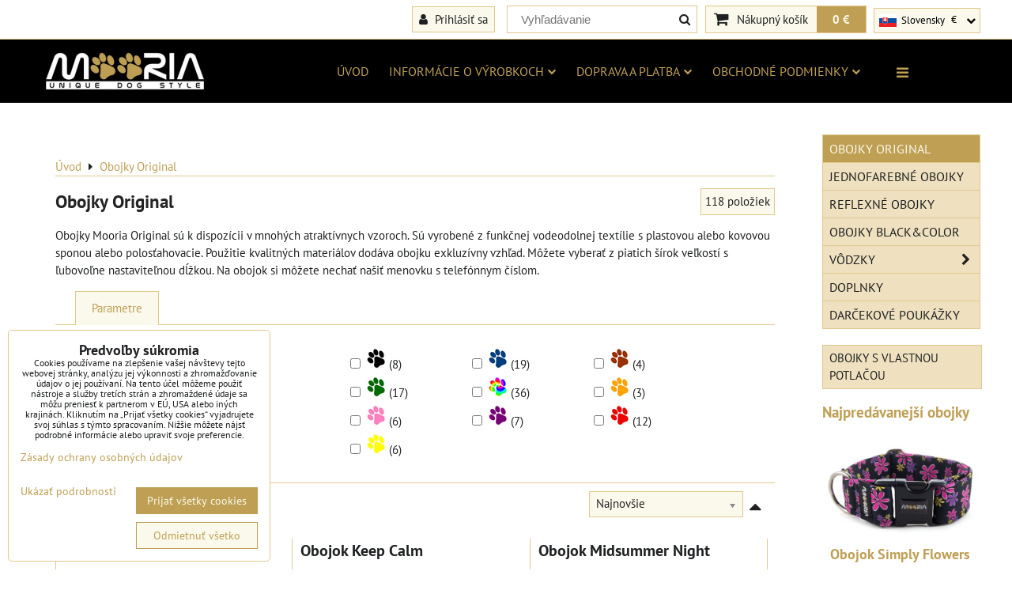

--- FILE ---
content_type: text/html; charset=UTF-8
request_url: https://www.mooria.sk/c/obojky-original?cProdPage=15
body_size: 18377
content:
<!DOCTYPE html>
<html data-lang-code="sk" lang="sk" class="no-js" data-lssid="ed9bf0483f5c">
    <head>
        <meta charset="utf-8">
                
        <title>MOORIA | Obojky Original</title>
                    <meta name="description" content="Obojky Mooria Original sú k dispozícii v mnohých atraktívnych vzoroch, s plastovou alebo kovovou sponou. Na obojok si môžete nechať našiť menovku s telefónnym číslom.">
         
        <meta http-equiv="X-UA-Compatible" content="IE=edge,chrome=1">
	<meta name="MobileOptimized" content="width">
        <meta name="viewport" content="width=device-width,minimum-scale=1.0">
         
<script data-privacy-group="script">
var FloxSettings = {
'cartItems': {},'cartProducts': {},'cartType': "slider",'loginType': "slider",'regformType': "hidden",'langVer': "" 
}; 
 
</script>
<script data-privacy-group="script">
FloxSettings.img_size = { 'min': "50x50",'small': "120x120",'medium': "440x440",'large': "800x800",'max': "1600x1600",'product_antn': "440x440",'product_detail': "800x800" };
</script>
    <template id="privacy_iframe_info">
    <div class="floxIframeBlockedInfo" data-func-text="Funkčné" data-analytic-text="Analytické" data-ad-text="Marketingové" data-nosnippet="1">
    <div class="floxIframeBlockedInfo__common">
        <div class="likeH3">Externý obsah je blokovaný Voľbami súkromia</div>
        <p>Prajete si načítať externý obsah?</p>
    </div>
    <div class="floxIframeBlockedInfo__youtube">
        <div class="likeH3">Videá Youtube sú blokované Voľbami súkromia</div>
        <p>Prajete si načítať Youtube video?</p>
    </div>
    <div class="floxIframeBlockedInfo__buttons">
        <button class="button floxIframeBlockedInfo__once">Povoliť tentokrát</button>
        <button class="button floxIframeBlockedInfo__always" >Povoliť a zapamätať - súhlas s druhom cookie: </button>
    </div>
    <a class="floxIframeBlockedLink__common" href=""><i class="fa fa-external-link"></i> Otvoriť obsah v novom okne</a>
    <a class="floxIframeBlockedLink__youtube" href=""><i class="fa fa-external-link"></i> Otvoriť video v novom okne</a>
</div>
</template>
<script type="text/javascript" data-privacy-group="script">
FloxSettings.options={},FloxSettings.options.MANDATORY=1,FloxSettings.options.FUNC=2,FloxSettings.options.ANALYTIC=4,FloxSettings.options.AD=8;
FloxSettings.options.fullConsent=15;FloxSettings.options.maxConsent=15;FloxSettings.options.consent=0,localStorage.getItem("floxConsent")&&(FloxSettings.options.consent=parseInt(localStorage.getItem("floxConsent")));FloxSettings.options.sync=1;FloxSettings.google_consent2_options={},FloxSettings.google_consent2_options.AD_DATA=1,FloxSettings.google_consent2_options.AD_PERSON=2;FloxSettings.google_consent2_options.consent=-1,localStorage.getItem("floxGoogleConsent2")&&(FloxSettings.google_consent2_options.consent=parseInt(localStorage.getItem("floxGoogleConsent2")));const privacyIsYoutubeUrl=function(e){return e.includes("youtube.com/embed")||e.includes("youtube-nocookie.com/embed")},privacyIsGMapsUrl=function(e){return e.includes("google.com/maps/embed")||/maps\.google\.[a-z]{2,3}\/maps/i.test(e)},privacyGetPrivacyGroup=function(e){var t="";if(e.getAttribute("data-privacy-group")?t=e.getAttribute("data-privacy-group"):e.closest("*[data-privacy-group]")&&(t=e.closest("*[data-privacy-group]").getAttribute("data-privacy-group")),"IFRAME"===e.tagName){let r=e.src||"";privacyIsYoutubeUrl(r)&&(e.setAttribute("data-privacy-group","func"),t="func"),privacyIsGMapsUrl(r)&&(e.setAttribute("data-privacy-group","func"),t="func")}return"regular"===t&&(t="script"),t},privacyBlockScriptNode=function(e){e.type="javascript/blocked";let t=function(r){"javascript/blocked"===e.getAttribute("type")&&r.preventDefault(),e.removeEventListener("beforescriptexecute",t)};e.addEventListener("beforescriptexecute",t)},privacyHandleScriptTag=function(e){let t=privacyGetPrivacyGroup(e);if(t){if("script"===t)return;"mandatory"===t||"func"===t&&FloxSettings.options.consent&FloxSettings.options.FUNC||"analytic"===t&&FloxSettings.options.consent&FloxSettings.options.ANALYTIC||"ad"===t&&FloxSettings.options.consent&FloxSettings.options.AD||privacyBlockScriptNode(e)}else FloxSettings.options.allow_unclassified||privacyBlockScriptNode(e)},privacyShowPlaceholder=function(e){let t=privacyGetPrivacyGroup(e);var r=document.querySelector("#privacy_iframe_info").content.cloneNode(!0),i=r.querySelector(".floxIframeBlockedInfo__always");i.textContent=i.textContent+r.firstElementChild.getAttribute("data-"+t+"-text"),r.firstElementChild.setAttribute("data-"+t,"1"),r.firstElementChild.removeAttribute("data-func-text"),r.firstElementChild.removeAttribute("data-analytic-text"),r.firstElementChild.removeAttribute("data-ad-text");let o=e.parentNode.classList.contains("blockYoutube");if(e.style.height){let a=e.style.height,c=e.style.width;e.setAttribute("data-privacy-style-height",a),r.firstElementChild.style.setProperty("--iframe-h",a),r.firstElementChild.style.setProperty("--iframe-w",c),e.style.height="0"}else if(e.getAttribute("height")){let n=e.getAttribute("height").replace("px",""),l=e.getAttribute("width").replace("px","");e.setAttribute("data-privacy-height",n),n.includes("%")?r.firstElementChild.style.setProperty("--iframe-h",n):r.firstElementChild.style.setProperty("--iframe-h",n+"px"),l.includes("%")?r.firstElementChild.style.setProperty("--iframe-w",l):r.firstElementChild.style.setProperty("--iframe-w",l+"px"),e.setAttribute("height",0)}else if(o&&e.parentNode.style.maxHeight){let s=e.parentNode.style.maxHeight,p=e.parentNode.style.maxWidth;r.firstElementChild.style.setProperty("--iframe-h",s),r.firstElementChild.style.setProperty("--iframe-w",p)}let u=e.getAttribute("data-privacy-src")||"";privacyIsYoutubeUrl(u)?(r.querySelector(".floxIframeBlockedInfo__common").remove(),r.querySelector(".floxIframeBlockedLink__common").remove(),r.querySelector(".floxIframeBlockedLink__youtube").setAttribute("href",u.replace("/embed/","/watch?v="))):u?(r.querySelector(".floxIframeBlockedInfo__youtube").remove(),r.querySelector(".floxIframeBlockedLink__youtube").remove(),r.querySelector(".floxIframeBlockedLink__common").setAttribute("href",u)):(r.querySelector(".floxIframeBlockedInfo__once").remove(),r.querySelector(".floxIframeBlockedInfo__youtube").remove(),r.querySelector(".floxIframeBlockedLink__youtube").remove(),r.querySelector(".floxIframeBlockedLink__common").remove(),r.querySelector(".floxIframeBlockedInfo__always").classList.add("floxIframeBlockedInfo__always--reload")),e.parentNode.insertBefore(r,e.nextSibling),o&&e.parentNode.classList.add("blockYoutube--blocked")},privacyHidePlaceholderIframe=function(e){var t=e.nextElementSibling;if(t&&t.classList.contains("floxIframeBlockedInfo")){let r=e.parentNode.classList.contains("blockYoutube");r&&e.parentNode.classList.remove("blockYoutube--blocked"),e.getAttribute("data-privacy-style-height")?e.style.height=e.getAttribute("data-privacy-style-height"):e.getAttribute("data-privacy-height")?e.setAttribute("height",e.getAttribute("data-privacy-height")):e.classList.contains("invisible")&&e.classList.remove("invisible"),t.remove()}},privacyBlockIframeNode=function(e){var t=e.src||"";""===t&&e.getAttribute("data-src")&&(t=e.getAttribute("data-src")),e.setAttribute("data-privacy-src",t),e.removeAttribute("src"),!e.classList.contains("floxNoPrivacyPlaceholder")&&(!e.style.width||parseInt(e.style.width)>200)&&(!e.getAttribute("width")||parseInt(e.getAttribute("width"))>200)&&(!e.style.height||parseInt(e.style.height)>200)&&(!e.getAttribute("height")||parseInt(e.getAttribute("height"))>200)&&(!e.style.display||"none"!==e.style.display)&&(!e.style.visibility||"hidden"!==e.style.visibility)&&privacyShowPlaceholder(e)},privacyHandleIframeTag=function(e){let t=privacyGetPrivacyGroup(e);if(t){if("script"===t||"mandatory"===t)return;if("func"===t&&FloxSettings.options.consent&FloxSettings.options.FUNC)return;if("analytic"===t&&FloxSettings.options.consent&FloxSettings.options.ANALYTIC||"ad"===t&&FloxSettings.options.consent&FloxSettings.options.AD)return;privacyBlockIframeNode(e)}else{if(FloxSettings.options.allow_unclassified)return;privacyBlockIframeNode(e)}},privacyHandleYoutubeGalleryItem=function(e){if(!(FloxSettings.options.consent&FloxSettings.options.FUNC)){var t=e.closest(".gallery").getAttribute("data-preview-height"),r=e.getElementsByTagName("img")[0],i=r.getAttribute("src").replace(t+"/"+t,"800/800");r.classList.contains("flox-lazy-load")&&(i=r.getAttribute("data-src").replace(t+"/"+t,"800/800")),e.setAttribute("data-href",e.getAttribute("href")),e.setAttribute("href",i),e.classList.replace("ytb","ytbNoConsent")}},privacyBlockPrivacyElementNode=function(e){e.classList.contains("floxPrivacyPlaceholder")?(privacyShowPlaceholder(e),e.classList.add("invisible")):e.style.display="none"},privacyHandlePrivacyElementNodes=function(e){let t=privacyGetPrivacyGroup(e);if(t){if("script"===t||"mandatory"===t)return;if("func"===t&&FloxSettings.options.consent&FloxSettings.options.FUNC)return;if("analytic"===t&&FloxSettings.options.consent&FloxSettings.options.ANALYTIC||"ad"===t&&FloxSettings.options.consent&FloxSettings.options.AD)return;privacyBlockPrivacyElementNode(e)}else{if(FloxSettings.options.allow_unclassified)return;privacyBlockPrivacyElementNode(e)}};function privacyLoadScriptAgain(e){var t=document.getElementsByTagName("head")[0],r=document.createElement("script");r.src=e.getAttribute("src"),t.appendChild(r),e.parentElement.removeChild(e)}function privacyExecuteScriptAgain(e){var t=document.getElementsByTagName("head")[0],r=document.createElement("script");r.textContent=e.textContent,t.appendChild(r),e.parentElement.removeChild(e)}function privacyEnableScripts(){document.querySelectorAll('script[type="javascript/blocked"]').forEach(e=>{let t=privacyGetPrivacyGroup(e);(FloxSettings.options.consent&FloxSettings.options.ANALYTIC&&t.includes("analytic")||FloxSettings.options.consent&FloxSettings.options.AD&&t.includes("ad")||FloxSettings.options.consent&FloxSettings.options.FUNC&&t.includes("func"))&&(e.getAttribute("src")?privacyLoadScriptAgain(e):privacyExecuteScriptAgain(e))})}function privacyEnableIframes(){document.querySelectorAll("iframe[data-privacy-src]").forEach(e=>{let t=privacyGetPrivacyGroup(e);if(!(FloxSettings.options.consent&FloxSettings.options.ANALYTIC&&t.includes("analytic")||FloxSettings.options.consent&FloxSettings.options.AD&&t.includes("ad")||FloxSettings.options.consent&FloxSettings.options.FUNC&&t.includes("func")))return;privacyHidePlaceholderIframe(e);let r=e.getAttribute("data-privacy-src");e.setAttribute("src",r),e.removeAttribute("data-privacy-src")})}function privacyEnableYoutubeGalleryItems(){FloxSettings.options.consent&FloxSettings.options.FUNC&&(document.querySelectorAll(".ytbNoConsent").forEach(e=>{e.setAttribute("href",e.getAttribute("data-href")),e.classList.replace("ytbNoConsent","ytb")}),"function"==typeof initGalleryPlugin&&initGalleryPlugin())}function privacyEnableBlockedContent(e,t){document.querySelectorAll(".floxCaptchaCont").length&&(e&FloxSettings.options.FUNC)!=(t&FloxSettings.options.FUNC)?window.location.reload():(privacyEnableScripts(),privacyEnableIframes(),privacyEnableYoutubeGalleryItems(),"function"==typeof FloxSettings.privacyEnableScriptsCustom&&FloxSettings.privacyEnableScriptsCustom())}
function privacyUpdateConsent(){ FloxSettings.ga4&&"function"==typeof gtag&&gtag("consent","update",{ad_storage:FloxSettings.options.consent&FloxSettings.options.AD?"granted":"denied",analytics_storage:FloxSettings.options.consent&FloxSettings.options.ANALYTIC?"granted":"denied",functionality_storage:FloxSettings.options.consent&FloxSettings.options.FUNC?"granted":"denied",personalization_storage:FloxSettings.options.consent&FloxSettings.options.FUNC?"granted":"denied",security_storage:FloxSettings.options.consent&FloxSettings.options.FUNC?"granted":"denied",ad_user_data:FloxSettings.google_consent2_options.consent>-1&&FloxSettings.google_consent2_options.consent&FloxSettings.google_consent2_options.AD_DATA?"granted":"denied",ad_personalization:FloxSettings.google_consent2_options.consent>-1&&FloxSettings.google_consent2_options.consent&FloxSettings.google_consent2_options.AD_PERSON?"granted":"denied"});FloxSettings.gtm&&(gtag("consent","update",{ad_storage:FloxSettings.options.consent&FloxSettings.options.AD?"granted":"denied",analytics_storage:FloxSettings.options.consent&FloxSettings.options.ANALYTIC?"granted":"denied",functionality_storage:FloxSettings.options.consent&FloxSettings.options.FUNC?"granted":"denied",personalization_storage:FloxSettings.options.consent&FloxSettings.options.FUNC?"granted":"denied",security_storage:FloxSettings.options.consent&FloxSettings.options.FUNC?"granted":"denied",ad_user_data:FloxSettings.google_consent2_options.consent>-1&&FloxSettings.google_consent2_options.consent&FloxSettings.google_consent2_options.AD_DATA?"granted":"denied",ad_personalization:FloxSettings.google_consent2_options.consent>-1&&FloxSettings.google_consent2_options.consent&FloxSettings.google_consent2_options.AD_PERSON?"granted":"denied"}),dataLayer.push({cookie_consent:{marketing:FloxSettings.options.consent&FloxSettings.options.AD?"granted":"denied",analytics:FloxSettings.options.consent&FloxSettings.options.ANALYTIC?"granted":"denied"},event:"cookie_consent"}));if(FloxSettings.sklik&&FloxSettings.sklik.active){var e={rtgId:FloxSettings.sklik.seznam_retargeting_id,consent:FloxSettings.options.consent&&FloxSettings.options.consent&FloxSettings.options.ANALYTIC?1:0};"category"===FloxSettings.sklik.pageType?(e.category=FloxSettings.sklik.category,e.pageType=FloxSettings.sklik.pageType):"offerdetail"===FloxSettings.sklik.pagetype&&(e.itemId=FloxSettings.sklik.itemId,e.pageType=FloxSettings.sklik.pageType),window.rc&&window.rc.retargetingHit&&window.rc.retargetingHit(e)}"function"==typeof loadCartFromLS&&"function"==typeof saveCartToLS&&(loadCartFromLS(),saveCartToLS());}
const observer=new MutationObserver(e=>{e.forEach(({addedNodes:e})=>{e.forEach(e=>{if(FloxSettings.options.consent!==FloxSettings.options.maxConsent){if(1===e.nodeType&&"SCRIPT"===e.tagName)return privacyHandleScriptTag(e);if(1===e.nodeType&&"IFRAME"===e.tagName)return privacyHandleIframeTag(e);if(1===e.nodeType&&"A"===e.tagName&&e.classList.contains("ytb"))return privacyHandleYoutubeGalleryItem(e);if(1===e.nodeType&&"SCRIPT"!==e.tagName&&"IFRAME"!==e.tagName&&e.classList.contains("floxPrivacyElement"))return privacyHandlePrivacyElementNodes(e)}1===e.nodeType&&(e.classList.contains("mainPrivacyModal")||e.classList.contains("mainPrivacyBar"))&&(FloxSettings.options.consent>0&&!FloxSettings.options.forceShow&&-1!==FloxSettings.google_consent2_options.consent?e.style.display="none":FloxSettings.options.consent>0&&-1===FloxSettings.google_consent2_options.consent?e.classList.add("hideBWConsentOptions"):-1!==FloxSettings.google_consent2_options.consent&&e.classList.add("hideGC2ConsentOptions"))})})});observer.observe(document.documentElement,{childList:!0,subtree:!0}),document.addEventListener("DOMContentLoaded",function(){observer.disconnect()});const createElementBackup=document.createElement;document.createElement=function(...e){if("script"!==e[0].toLowerCase())return createElementBackup.bind(document)(...e);let n=createElementBackup.bind(document)(...e);return n.setAttribute("data-privacy-group","script"),n};
</script>

<meta name="referrer" content="no-referrer-when-downgrade">


        <link rel="canonical" href="https://www.mooria.sk/c/obojky-original?cProdPage=15">
    

<meta property="og:title" content="MOORIA | Obojky Original">
<meta property="og:site_name" content="MOORIA.EU s.r.o.">

<meta property="og:url" content="https://www.mooria.sk/c/obojky-original">
<meta property="og:description" content="Obojky Mooria Original sú k dispozícii v mnohých atraktívnych vzoroch, s plastovou alebo kovovou sponou. Na obojok si môžete nechať našiť menovku s telefónnym číslom.">

<meta name="twitter:card" content="summary_large_image">
<meta name="twitter:title" content="MOORIA | Obojky Original">
<meta name="twitter:description" content="Obojky Mooria Original sú k dispozícii v mnohých atraktívnych vzoroch, s plastovou alebo kovovou sponou. Na obojok si môžete nechať našiť menovku s telefónnym číslom.">

    <meta property="og:locale" content="sk_SK">

    <meta property="og:type" content="website">
                <script data-privacy-group="script" type="application/ld+json">
{
    "@context": "https://schema.org",
    "@type": "WebPage",
    "name": "MOORIA | Obojky Original",
    "description": "Obojky Mooria Original sú k dispozícii v mnohých atraktívnych vzoroch, s plastovou alebo kovovou sponou. Na obojok si môžete nechať našiť menovku s telefónnym číslom."}
</script>
<script data-privacy-group="script" type="application/ld+json">
{
   "@context": "https://schema.org",
    "@type": "Organization",
    "url": "https://mooria.sk",
            "logo": "https://www.mooria.sk/files/image/mooria-transparent.png",
        "name": "MOORIA.EU s.r.o.",
    "description": "Na mieru vyrobené obojky a vodítka, vrátane vlastných vzorov a dizajnov.",
    "email": "info@mooria.eu",
    "telephone": "+420776806676",
    "address": {
        "@type": "PostalAddress",
        "streetAddress": "B. Egermanna",
        "addressLocality": "Nový Bor",
        "addressCountry": "CZ",
        "postalCode": "47301"
    }}
</script>  
<link rel="alternate" type="application/rss+xml" title="RSS feed pre www.mooria.sk" href="/e/rss/news">

<link rel="dns-prefetch" href="https://www.byznysweb.cz">
<link rel="preconnect" href="https://www.byznysweb.cz/" crossorigin>
<style type="text/css">
    

@font-face {
  font-family: 'PT Sans';
  font-style: normal;
  font-display: swap;
  font-weight: 400;
  src: local(''),
       url('https://www.byznysweb.cz/templates/bw-fonts/pt-sans-v17-latin-ext_latin-regular.woff2') format('woff2'),
       url('https://www.byznysweb.cz/templates/bw-fonts/pt-sans-v17-latin-ext_latin-regular.woff') format('woff');
}


@font-face {
  font-family: 'PT Sans';
  font-style: normal;
  font-display: swap;
  font-weight: 700;
  src: local(''),
       url('https://www.byznysweb.cz/templates/bw-fonts/pt-sans-v17-latin-ext_latin-700.woff2') format('woff2'),
       url('https://www.byznysweb.cz/templates/bw-fonts/pt-sans-v17-latin-ext_latin-700.woff') format('woff');
}
</style>

<link rel="preload" href="/erp-templates/skins/flat/universal/fonts/fontawesome-webfont.woff2" as="font" type="font/woff2" crossorigin>
<link href="/erp-templates/260119150554/universal.css" rel="stylesheet" type="text/css" media="all">  



<script class="floxsett" data-select-ios="0" data-privacy-group="script"></script>
  
<script data-privacy-group="regular">
    window.dataLayer = window.dataLayer || [];
    function gtag(){ dataLayer.push(arguments); }
    if(FloxSettings.options) {
        if(FloxSettings.options.consent) {
          gtag('consent', 'default', {
              'ad_storage': (FloxSettings.options.consent & FloxSettings.options.AD)?'granted':'denied',
              'analytics_storage': (FloxSettings.options.consent & FloxSettings.options.ANALYTIC)?'granted':'denied',
              'functionality_storage': (FloxSettings.options.consent & FloxSettings.options.FUNC)?'granted':'denied',
              'personalization_storage': (FloxSettings.options.consent & FloxSettings.options.FUNC)?'granted':'denied',
              'security_storage': (FloxSettings.options.consent & FloxSettings.options.FUNC)?'granted':'denied',
              'ad_user_data': ((FloxSettings.google_consent2_options.consent > -1) && FloxSettings.google_consent2_options.consent & FloxSettings.google_consent2_options.AD_DATA)?'granted':'denied',
              'ad_personalization': ((FloxSettings.google_consent2_options.consent > -1) && FloxSettings.google_consent2_options.consent & FloxSettings.google_consent2_options.AD_PERSON)?'granted':'denied'              
          });
          dataLayer.push({ 'cookie_consent': {
            'marketing': (FloxSettings.options.consent & FloxSettings.options.AD)?'granted':'denied',
            'analytics': (FloxSettings.options.consent & FloxSettings.options.ANALYTIC)?'granted':'denied'
          } });
        } else {
          gtag('consent', 'default', {
              'ad_storage': 'denied',
              'analytics_storage': 'denied',
              'functionality_storage': 'denied',
              'personalization_storage': 'denied',
              'security_storage': 'denied',
              'ad_user_data': 'denied',
              'ad_personalization': 'denied'
          });      
          dataLayer.push({ 'cookie_consent': {
            'marketing': 'denied',
            'analytics': 'denied'
            } 
          });    
        }    
    }
    
    dataLayer.push({
        'pageType' : 'category',
        'value': '0',
        'currency': 'EUR',
        'contentIds': []
            });
 
    FloxSettings.currency = 'EUR';
    FloxSettings.gtm = { 'init': true, 'container_id': 'GTM-P22QL9J4', 'page_type': 'category' };
    </script>

    <!-- Google Tag Manager HEAD -->
<script data-privacy-group="regular">(function(w,d,s,l,i){w[l]=w[l]||[];w[l].push({'gtm.start':
new Date().getTime(),event:'gtm.js'});var f=d.getElementsByTagName(s)[0],
j=d.createElement(s),dl=l!='dataLayer'?'&l='+l:'';j.async=true;j.src=
'//www.googletagmanager.com/gtm.js?id='+i+dl;f.parentNode.insertBefore(j,f);
})(window,document,'script','dataLayer','GTM-P22QL9J4');</script>
 
<script data-privacy-group="mandatory">
    FloxSettings.trackerData = {
                    'cartIds': []
            };
    </script>    <!-- Global site tag (gtag.js) - Google Analytics -->
    <script async src="https://www.googletagmanager.com/gtag/js?id=G-KZDRWEVN5T" data-privacy-group="regular"></script>    
    <script data-privacy-group="regular">
        window.dataLayer = window.dataLayer || [];
        function gtag(){ dataLayer.push(arguments); }
        if(FloxSettings.options) {
          if(FloxSettings.options.consent) {
            gtag('consent', 'default', {
              'ad_storage': (FloxSettings.options.consent & FloxSettings.options.AD)?'granted':'denied',
              'analytics_storage': (FloxSettings.options.consent & FloxSettings.options.ANALYTIC)?'granted':'denied',
              'functionality_storage': (FloxSettings.options.consent & FloxSettings.options.FUNC)?'granted':'denied',
              'personalization_storage': (FloxSettings.options.consent & FloxSettings.options.FUNC)?'granted':'denied',
              'security_storage': (FloxSettings.options.consent & FloxSettings.options.FUNC)?'granted':'denied',
              'ad_user_data': ((FloxSettings.google_consent2_options.consent > -1) && FloxSettings.google_consent2_options.consent & FloxSettings.google_consent2_options.AD_DATA)?'granted':'denied',
              'ad_personalization': ((FloxSettings.google_consent2_options.consent > -1) && FloxSettings.google_consent2_options.consent & FloxSettings.google_consent2_options.AD_PERSON)?'granted':'denied',
              'wait_for_update': 500
            });  
          } else {
            gtag('consent', 'default', {
              'ad_storage': 'denied',
              'analytics_storage': 'denied',
              'functionality_storage': 'denied',
              'personalization_storage': 'denied',
              'security_storage': 'denied',
              'ad_user_data': 'denied',
              'ad_personalization': 'denied',
              'wait_for_update': 500
            });  
          }
        }
        gtag('js', new Date());
     
        gtag('set', { 'currency': 'EUR' }); 
      
    

    FloxSettings.ga4 = 1;
    FloxSettings.gtagID = 'G-KZDRWEVN5T';
    gtag('config', 'G-KZDRWEVN5T',{  'groups': 'ga4' });   

  
    </script>   
 
    <link rel="shortcut icon" href="/files/favicon.ico">
    <link rel="icon" href="/files/favicon.ico?refresh" type="image/x-icon">

</head>
<body class=" detailText1">    
    <!-- Facebook Pixel Code -->
<script type="text/javascript" data-privacy-group="ad">
!function(f,b,e,v,n,t,s){
    if(f.fbq)return;n=f.fbq=function(){
        n.callMethod? n.callMethod.apply(n,arguments):n.queue.push(arguments)
    };
    if(!f._fbq)f._fbq=n;
    n.push=n;n.loaded=!0;n.version='2.0';n.queue=[];t=b.createElement(e);t.async=!0;
    t.src=v;s=b.getElementsByTagName(e)[0];s.parentNode.insertBefore(t,s)
}
(window,document,'script','//connect.facebook.net/en_US/fbevents.js');

    var time = Date.now(),
        eventTime = Math.floor(time / 1000),
        eventId = "PW" + time;   

    fbq('init', '542618634502783');        
    //console.log('special FB init')
    fbq('track', 'PageView', { }, { 'eventID': eventId });
    FloxSettings.fb_conv = [];
 
    
    function getCookie(name) {
      var value = '; '+document.cookie;
      var parts = value.split('; '+name+'=');
      if (parts.length === 2) return parts.pop().split(';').shift();
      else return null;
    }    
    
    FloxSettings.fb_conv.push({ 
        "event_name": "PageView",
        "event_time": eventTime,
        "event_id": eventId, 
        "event_source_url": window.location.href,
        "action_source": "website",
        "user_data": {
            "fbp": getCookie('_fbp')
        }
    });
    
        
 FloxSettings.currency = 'EUR';FloxSettings.fbremarket = { 'init': true, 'apikey': '542618634502783' };        
</script>
<!-- End Facebook Pixel Code -->

    <noscript class="noprint">
        <div id="noscript">
            Javascript není prohlížečem podporován nebo je vypnutý. Pro zobrazení stránky tak, jak byla zamýšlena, použijte prohlížeč s podporou JavaScript.
            <br>Pomoc: <a href="https://www.enable-javascript.com/" target="_blank">Enable-Javascript.com</a>.
        </div> 
    </noscript>
        
    
    <div class="oCont remodal-bg">
                        <header class="logo_menu_middle noprint">
            <div id="top-panel" class="noprint">
    <i id="top-panel-chevron" class="fa fa-chevron-circle-down"> <i class="fa fa-shopping-cart"></i> <i class="fa fa-search"></i> <i class="fa fa-user"></i> <img class="chevronlang" src="/templates/img/sk.png"></i>
    <div class="iCont">      
        <ul id="header-items">
            <li class="topAccount">
                <ul>
            <li><a class="sliderLoginActivator" href="/e/login"><i class="fa fa-user"></i> Prihlásiť sa</a></li> 
        </ul>

            </li>
            <li class="topSearch">
                    <form action="/e/search" method="get" class="siteSearchForm">
        <div class="siteSearchCont">
            <label> 
                <span>Vyhľadávanie</span>
                <input data-pages="Stránky" data-products="Produkty" data-categories="Kategórie" data-news="Novinky" data-brands="Farba"
                       class="siteSearchInput" id="small-search" 
                       placeholder="Vyhľadávanie" name="word" type="text" value=""></label>
                <button type="submit"><span class="invisible">Hľadať</span><i class="fa fa-search"></i></button>
        </div>
            </form>

            </li>

            <li class="topCart">
                         
            <a class="smallCartTitle sliderCartActivator" href="/e/cart/index">
            <i class="fa fa-shopping-cart"></i>
            <span class="smallCartTitleText">Nákupný košík</span>
        </a>
        <a class="smallCartTotal smallCartPrice sliderCartActivator" data-pieces="0" 
           href="/e/cart/index">0 €</a>
    
            </li>
            <li class="topLang"><div class="langActive">
	<div class="selectLangActivator"></div>
	<img src="/templates/img/sk.png"><span class="lng">Slovensky</span> €<ul class="langSelect">
		<li class="langToSelect"><a href="https://www.mooria.eu"><img src="/templates/img/eu.png"><span class="lng">English</span> €</a></li>
		<li class="langToSelect"><a href="https://www.mooria.cz"><img src="/templates/img/cz.png"><span class="lng">Česky</span> Kč</a></li>
		<li class="langToSelect"><a href="https://www.mooria.de"><img src="/templates/img/de.png"><span class="lng">Deutsch</span> €</a></li>
		<li class="langToSelect"><a href="https://www.mooria.sk"><img src="/templates/img/sk.png"><span class="lng">Slovensky</span> €</a></li>
		<li class="langToSelect"><a href="/ai"></a></li>
	</ul>
</div>
</li>
        </ul>
    </div>
</div>
<div id="menu-cont" data-fixed-enabled="1" class="noprint">
    <div class="iCont">
        <div class="navCont clear">
            <div id="logo">
                <a id="img-logo" href="/"><img src="/templates/260119150554/sys_logo.png" alt="Logo"></a>                            </div>
            <nav id="main-menu" class="noprint">
                <div class="menuCont clear">
                                            <div class="productsMenuCont menuCont invisible">
                            <span class="button menuButton"><i class="fa fa-bars"></i> Produkty</span>
                                 
                            
                
            <ul class="dropside">
                    <li class="menuItem submenuActive">
                <a class="menuLink select" href="/c/obojky-original"
                   >
                                            
                        Obojky Original
                                        </a>
                            </li>
                    <li class="menuItem">
                <a class="menuLink" href="/c/obojky-jednobarevne"
                   >
                                            
                        Jednofarebné obojky
                                        </a>
                            </li>
                    <li class="menuItem">
                <a class="menuLink" href="/c/obojky-reflexni"
                   >
                                            
                        Reflexné obojky
                                        </a>
                            </li>
                    <li class="menuItem">
                <a class="menuLink" href="/c/obojky-black-and-color"
                   >
                                            
                        Obojky Black&Color
                                        </a>
                            </li>
                    <li class="menuItem ancestor">
                <a class="menuLink needsclick" href="/c/voditka"
                   >
                                            
                        Vôdzky
                        <i class="menuChevron fa fa-chevron-right"></i>                </a>
                                                                 
                            
                
            <ul class="submenu level1">
                    <li class="menuItem">
                <a class="menuLink" href="/c/voditka/original"
                   >
                                            
                        Vôdzky Original
                                        </a>
                            </li>
                    <li class="menuItem">
                <a class="menuLink" href="/c/voditka/jednobarevna"
                   >
                                            
                        Jednofarebné vôdzky
                                        </a>
                            </li>
                    <li class="menuItem">
                <a class="menuLink" href="/c/voditka/reflexni"
                   >
                                            
                        Reflexné vôdzky
                                        </a>
                            </li>
                    <li class="menuItem">
                <a class="menuLink" href="/c/voditka/black-and-color"
                   >
                                            
                        Vôdzky Black&Color
                                        </a>
                            </li>
                </ul>
       
                
                                                </li>
                    <li class="menuItem">
                <a class="menuLink" href="/c/doplnky"
                   >
                                            
                        Doplnky
                                        </a>
                            </li>
                    <li class="menuItem">
                <a class="menuLink" href="/c/darkove-poukazky"
                   >
                                            
                        Darčekové poukážky
                                        </a>
                            </li>
                </ul>
       

                        </div>
                                        <span class="button menuButton"><i class="fa fa-bars"></i> Menu</span>
                                                 
                            
                
            <ul class="dropdownFlat menu-popup">
                    <li class="menuItem">
                <a class="menuLink" href="/"
                   >
                                            
                        Úvod
                                        </a>
                            </li>
                    <li class="menuItem ancestor">
                <a class="menuLink needsclick" href="/vyrobky"
                   >
                                            
                        Informácie o výrobkoch
                        <i class="menuChevron fa fa-chevron-down"></i>                </a>
                                                                 
                            
                
            <ul class="submenu level1">
                    <li class="menuItem ancestor">
                <a class="menuLink needsclick" href="/vyrobky/obecne"
                   >
                                            
                        Všeobecné informácie
                        <i class="menuChevron fa fa-chevron-right"></i>                </a>
                                                                 
                            
                
            <ul class="submenu level2">
                    <li class="menuItem">
                <a class="menuLink" href="/vyrobky/obecne/vzory-original"
                   >
                                            
                        Vzory Original
                                        </a>
                            </li>
                    <li class="menuItem">
                <a class="menuLink" href="/vyrobky/obecne/vzory-jednobarevne"
                   >
                                            
                        Vzory jednofarebné
                                        </a>
                            </li>
                    <li class="menuItem">
                <a class="menuLink" href="/vyrobky/obecne/vzory-black-color"
                   >
                                            
                        Vzory Black&Color
                                        </a>
                            </li>
                </ul>
       
                
                                                </li>
                    <li class="menuItem">
                <a class="menuLink" href="/vyrobky/obojky"
                   >
                                            
                        O obojkoch
                                        </a>
                            </li>
                    <li class="menuItem">
                <a class="menuLink" href="/vyrobky/voditka"
                   >
                                            
                        O vôdzkách
                                        </a>
                            </li>
                    <li class="menuItem">
                <a class="menuLink" href="/vyrobky/jmenovky"
                   >
                                            
                        Menovky k obojkom
                                        </a>
                            </li>
                    <li class="menuItem">
                <a class="menuLink" href="/vyrobky/ceny"
                   >
                                            
                        Ceny výrobkov
                                        </a>
                            </li>
                </ul>
       
                
                                                </li>
                    <li class="menuItem ancestor">
                <a class="menuLink needsclick" href="/jak-nakupovat"
                   >
                                            
                        Doprava a platba
                        <i class="menuChevron fa fa-chevron-down"></i>                </a>
                                                                 
                            
                
            <ul class="submenu level1">
                    <li class="menuItem">
                <a class="menuLink" href="/jak-nakupovat/zpusoby-doruceni"
                   >
                                            
                        Spôsoby doručenia
                                        </a>
                            </li>
                    <li class="menuItem">
                <a class="menuLink" href="/jak-nakupovat/moznosti-platby"
                   >
                                            
                        Spôsoby platby
                                        </a>
                            </li>
                </ul>
       
                
                                                </li>
                    <li class="menuItem ancestor">
                <a class="menuLink needsclick" href="/obchodni-podminky"
                   >
                                            
                        Obchodné podmienky
                        <i class="menuChevron fa fa-chevron-down"></i>                </a>
                                                                 
                            
                
            <ul class="submenu level1">
                    <li class="menuItem">
                <a class="menuLink" href="/obchodni-podminky/obchodni-podminky"
                   >
                                            
                        Obchodné podmienky
                                        </a>
                            </li>
                    <li class="menuItem">
                <a class="menuLink" href="/obchodni-podminky/ochrana-osobnich-udaju"
                   >
                                            
                        Ochrana osobných údajov
                                        </a>
                            </li>
                </ul>
       
                
                                                </li>
                    <li class="menuItem">
                <a class="menuLink" href="/kontakt"
                   >
                                            
                        Kontakty
                                        </a>
                            </li>
                </ul>
       

                      
                </div>
            </nav>
        </div>
    </div>
</div>

        </header> 
                                    <div id="main" class="basic_e"> 
                <div class="iCont clear">
                    <div id="content" class="mainColumn">
        <div id="product-list-c195" class="productList detailText1" 
     data-use-block="0" data-category-id="195" data-category-title="Obojky Original"
     data-playlist-195="0336dcba"     data-type="grid" 
     data-per-page="15" 
     data-pagination-limit="15" data-order-by="age" data-order-desc="0" 
     data-page="15" data-variant-filter="0" 
     data-continue-loading="3" 
     data-continue-loading-count="3"
               
     data-on-sale="0"
     >
        <div class="boxNP">
                    <div class="boxHeader boxRow">
                <ul class="breadcrumbs" itemscope itemtype="https://schema.org/BreadcrumbList">
    <li>
        <a href="/">
            <span>Úvod</span>
        </a>         
    </li>
        
        <li itemprop="itemListElement" itemscope itemtype="https://schema.org/ListItem">
            <i class="fa fa-caret-right"></i>
            <a href="/c/obojky-original" itemprop="item">
                <span itemprop="name">Obojky Original</span>
            </a>
            <meta itemprop="position" content="1">            
        </li>
    </ul>
            </div>
                            <div class="productListTitleCont boxRow clear">
                                                            <h1 class="productListTitle">
                                                            Obojky Original
                                                    </h1>
                                         
                    <p class="productListCount">
                        <span class="productCount">118</span> 
                        <span class="productCountWord">položiek</span>
                    </p>
                                                </div>
            <div class="productListText boxRow clear">                
                    
                    <div class="userHTMLContent productListDescription">
        
    <p>Obojky Mooria Original sú k dispozícii v mnohých atraktívnych vzoroch. Sú vyrobené z funkčnej vodeodolnej textílie s plastovou alebo kovovou sponou alebo polosťahovacie. Použitie kvalitných materiálov dodáva obojku exkluzívny vzhľad. Môžete vyberať z piatich šírok veľkostí s ľubovoľne nastaviteľnou dĺžkou. Na obojok si môžete nechať našiť menovku s telefónnym číslom.</p>
</div> 
                            </div> 
            </div>
    
    
     
        <form action="" method="get" class="productListFilterForm">
    <div class="boxNP productListFilter">  
            <div class="floxTabsCont" id="tabs-c195">
            <ul class="floxTabs">
                                                                                        <li class="floxTabsItem active">
                        <a href="#variant-filter-c195"><span>Parametre</span></a>
                    </li>
                                            </ul>
                                    <section class="floxTabsContent active" id="variant-filter-c195">
                    <div class="searchform noprint">
                                                                                <p class="formFieldB">
                        <span class="formFieldBRow">
                <span class="formFieldBTitle">
                    Farba:
                                    </span>
                                                                                                                                                                                                                                                                                                                                                                                                                        <span class="formFieldBInput">
                     
                        <label class="formFieldBLabel">
                                                        <input class="checkboxBox" type="checkbox" name="field_brand[]" value="54" >
                            <span class="formFieldBOptionTitle"><img src="/files/image/paws/paw-black.png"> (8)</span>
                        </label>
                     
                        <label class="formFieldBLabel">
                                                        <input class="checkboxBox" type="checkbox" name="field_brand[]" value="45" >
                            <span class="formFieldBOptionTitle"><img src="/files/image/paws/paw-blue.png"> (19)</span>
                        </label>
                     
                        <label class="formFieldBLabel">
                                                        <input class="checkboxBox" type="checkbox" name="field_brand[]" value="52" >
                            <span class="formFieldBOptionTitle"><img src="/files/image/paws/paw-brown.png"> (4)</span>
                        </label>
                     
                        <label class="formFieldBLabel">
                                                        <input class="checkboxBox" type="checkbox" name="field_brand[]" value="47" >
                            <span class="formFieldBOptionTitle"><img src="/files/image/paws/paw-green.png"> (17)</span>
                        </label>
                     
                        <label class="formFieldBLabel">
                                                        <input class="checkboxBox" type="checkbox" name="field_brand[]" value="53" >
                            <span class="formFieldBOptionTitle"><img src="/files/image/paws/paw-mix.png"> (36)</span>
                        </label>
                     
                        <label class="formFieldBLabel">
                                                        <input class="checkboxBox" type="checkbox" name="field_brand[]" value="49" >
                            <span class="formFieldBOptionTitle"><img src="/files/image/paws/paw-orange.png"> (3)</span>
                        </label>
                     
                        <label class="formFieldBLabel">
                                                        <input class="checkboxBox" type="checkbox" name="field_brand[]" value="50" >
                            <span class="formFieldBOptionTitle"><img src="/files/image/paws/paw-pink.png"> (6)</span>
                        </label>
                     
                        <label class="formFieldBLabel">
                                                        <input class="checkboxBox" type="checkbox" name="field_brand[]" value="51" >
                            <span class="formFieldBOptionTitle"><img src="/files/image/paws/paw-purple.png"> (7)</span>
                        </label>
                     
                        <label class="formFieldBLabel">
                                                        <input class="checkboxBox" type="checkbox" name="field_brand[]" value="46" >
                            <span class="formFieldBOptionTitle"><img src="/files/image/paws/paw-red.png"> (12)</span>
                        </label>
                     
                        <label class="formFieldBLabel">
                                                        <input class="checkboxBox" type="checkbox" name="field_brand[]" value="48" >
                            <span class="formFieldBOptionTitle"><img src="/files/image/paws/paw-yellow.png"> (6)</span>
                        </label>
                                    </span>            
            </span>
            </p>



                         
                  
    
                    </div>
                                                
                    <p class="invisible boxSimple"><button id="variant-filter-submit-c195" class="submit right" type="button">Odoslať</button></p>
            </section>
                                </div>
                <div class="productListMainControls clear noprint">
            <div class="controlViewStyle left">
                <span class="jsinvisible">Zobraziť:</span>
                <span class="controlViewGrid" title="Mriežka">
                    <label>
                        <input type="radio" name="view_style" value="grid" checked="checked">
                        <span class="controlButtonText"><i class="fa fa-th-large"></i>Mriežka</span>
                    </label>
                </span>
                <span class="controlViewList" title="Zoznam">
                    <label>
                        <input type="radio" name="view_style" value="list">
                        <span class="controlButtonText"><i class="fa fa-align-justify"></i>Zoznam</span>
                    </label>
                </span>
                <span class="controlViewTable" title="Tabuľka">
                    <label>
                        <input type="radio" name="view_style" value="table">
                        <span class="controlButtonText"><i class="fa fa-th-list"></i>Tabuľka</span>
                    </label>
                </span>
            </div>    
            <div class="controlViewOrderArrow right">
                <span class="controlViewOrder">
                    <label>
                        <input type="checkbox" name="view_order_desc" value="1">
                        <span class="controlButtonText"><i class="fa  fa-caret-up"></i></span>
                    </label>
                </span>
            </div>
            <div class="controlViewSort right">
                <label>
                    <span class="controlViewSortSelectText jsinvisible">Radiť podľa:</span>
                    <select class="controlViewSortSelect" name="view_sort" data-chosen-search-off="1">
                        <option value="">Nie je zoradené</option>
                        <option value="title" >Názov</option>
                        <option value="position" >Pozícia</option>
                                                                            <option value="producer" >Farba</option>
                                                <option value="age"  selected="selected">Najnovšie</option>
                         
                                                    <option value="best_selling" >Najpredávanejšie</option>
                          
                    </select>
                </label>
            </div>
                                       
        </div>
        <div class="boxSimple jsinvisible">
        <button type="submit" class="button right">Odoslať</button>
    </div>    
    </div>
</form>

        <div class="boxNP">                  
            <div class="products clear
          "
     data-productlist-empty-filter-text="Žiadny výrobok nezodpovedá aktuálnemu filtru." data-productlist-empty-text="V tejto kategórii nie sú žiadne výrobky.">
    <div class="productsLoadingOverlay"></div>
        <ul class="productListFGrid columns3 clear" data-column-count="3">
                <li class="productListFGridItem productListItemJS" data-href="/p/9060/obojok-donuts">
    <div class="productListFGridText">
        <h3 class="productListFGridTitle"><a class="productListLink" href="/p/9060/obojok-donuts">Obojok Donuts</a></h3>
        <p class="productListFGridDescription">
            Obojok Mooria Original
        </p>
    </div>
    <div class="productListFGridImage">
        <a class="linkImage productListLink" href="/p/9060/obojok-donuts">
            
            
<img src="/resize/e/300/400/files/prod-pict/obj1-donuts.jpg" 
     alt="Obojok Donuts"
     title="Obojok Donuts"                    
     >

        </a>
    </div>
    <div class="productListFGridInfo clear">
                  
    </div>
    <div class="productListFGridCartInfo">
                                        
                                    <p class="price">            od 26 €  <span class="dph">s DPH</span>
        </p>
                                        
                                  
    </div>
                    
    <div class="productListGridCart noprint">
                    <a class="button buttonSmall buttonCart productListLink" href="/p/9060/obojok-donuts"><i class="fa fa-shopping-cart"></i>&nbsp;&nbsp;Vyberte variant</a>
            </div>
      
</li>
                <li class="productListFGridItem productListItemJS" data-href="/p/9058/obojok-keep-calm">
    <div class="productListFGridText">
        <h3 class="productListFGridTitle"><a class="productListLink" href="/p/9058/obojok-keep-calm">Obojok Keep Calm</a></h3>
        <p class="productListFGridDescription">
            Obojok Mooria Original
        </p>
    </div>
    <div class="productListFGridImage">
        <a class="linkImage productListLink" href="/p/9058/obojok-keep-calm">
            
            
<img src="/resize/e/300/400/files/prod-pict/obj1-keep-calm.jpg" 
     alt="Obojok Keep Calm"
     title="Obojok Keep Calm"                    
     >

        </a>
    </div>
    <div class="productListFGridInfo clear">
                  
    </div>
    <div class="productListFGridCartInfo">
                                        
                                    <p class="price">            od 26 €  <span class="dph">s DPH</span>
        </p>
                                        
                                  
    </div>
                    
    <div class="productListGridCart noprint">
                    <a class="button buttonSmall buttonCart productListLink" href="/p/9058/obojok-keep-calm"><i class="fa fa-shopping-cart"></i>&nbsp;&nbsp;Vyberte variant</a>
            </div>
      
</li>
                <li class="productListFGridItem productListItemJS" data-href="/p/9056/obojok-midsummer-night">
    <div class="productListFGridText">
        <h3 class="productListFGridTitle"><a class="productListLink" href="/p/9056/obojok-midsummer-night">Obojok Midsummer Night</a></h3>
        <p class="productListFGridDescription">
            Obojok Mooria Original
        </p>
    </div>
    <div class="productListFGridImage">
        <a class="linkImage productListLink" href="/p/9056/obojok-midsummer-night">
            
            
<img src="/resize/e/300/400/files/prod-pict/obj1-midsummer-night.jpg" 
     alt="Obojok Midsummer Night"
     title="Obojok Midsummer Night"                    
     >

        </a>
    </div>
    <div class="productListFGridInfo clear">
                  
    </div>
    <div class="productListFGridCartInfo">
                                        
                                    <p class="price">            od 26 €  <span class="dph">s DPH</span>
        </p>
                                        
                                  
    </div>
                    
    <div class="productListGridCart noprint">
                    <a class="button buttonSmall buttonCart productListLink" href="/p/9056/obojok-midsummer-night"><i class="fa fa-shopping-cart"></i>&nbsp;&nbsp;Vyberte variant</a>
            </div>
      
</li>
                <li class="productListFGridItem productListItemJS" data-href="/p/9054/obojok-blooming-flowers">
    <div class="productListFGridText">
        <h3 class="productListFGridTitle"><a class="productListLink" href="/p/9054/obojok-blooming-flowers">Obojok Blooming Flowers</a></h3>
        <p class="productListFGridDescription">
            Obojok Mooria Original
        </p>
    </div>
    <div class="productListFGridImage">
        <a class="linkImage productListLink" href="/p/9054/obojok-blooming-flowers">
            
            
<img src="/resize/e/300/400/files/prod-pict/obj1-blooming-flowers.jpg" 
     alt="Obojok Blooming Flowers"
     title="Obojok Blooming Flowers"                    
     >

        </a>
    </div>
    <div class="productListFGridInfo clear">
                  
    </div>
    <div class="productListFGridCartInfo">
                                        
                                    <p class="price">            od 26 €  <span class="dph">s DPH</span>
        </p>
                                        
                                  
    </div>
                    
    <div class="productListGridCart noprint">
                    <a class="button buttonSmall buttonCart productListLink" href="/p/9054/obojok-blooming-flowers"><i class="fa fa-shopping-cart"></i>&nbsp;&nbsp;Vyberte variant</a>
            </div>
      
</li>
                <li class="productListFGridItem productListItemJS" data-href="/p/9052/obojok-tangled-hearts">
    <div class="productListFGridText">
        <h3 class="productListFGridTitle"><a class="productListLink" href="/p/9052/obojok-tangled-hearts">Obojok Tangled Hearts</a></h3>
        <p class="productListFGridDescription">
            Obojok Mooria Original
        </p>
    </div>
    <div class="productListFGridImage">
        <a class="linkImage productListLink" href="/p/9052/obojok-tangled-hearts">
            
            
<img src="/resize/e/300/400/files/prod-pict/obj1-tangled-hearts.jpg" 
     alt="Obojok Tangled Hearts"
     title="Obojok Tangled Hearts"                    
     >

        </a>
    </div>
    <div class="productListFGridInfo clear">
                    <p class="indicators">
                                                  <span class="indicator" style="background-color:#FF69B4;color:#000;">&hearts; Valentínska zľava &hearts;</span>
                                      </p>    
  
    </div>
    <div class="productListFGridCartInfo">
                                        
                                    <p class="price">            od 22.31 €  <span class="dph">s DPH</span>
        </p>
                                        <p class="priceDiscount">
                <span class="tt">
                                    od 26 € <span class="dph">s DPH</span>
                                </span>
                    <span>Zľava 
                                    14.2% 
                                </span>
            </p>
                    
                                  
    </div>
                    
    <div class="productListGridCart noprint">
                    <a class="button buttonSmall buttonCart productListLink" href="/p/9052/obojok-tangled-hearts"><i class="fa fa-shopping-cart"></i>&nbsp;&nbsp;Vyberte variant</a>
            </div>
      
</li>
                <li class="productListFGridItem productListItemJS" data-href="/p/9050/obojok-crazy-tiger">
    <div class="productListFGridText">
        <h3 class="productListFGridTitle"><a class="productListLink" href="/p/9050/obojok-crazy-tiger">Obojok Crazy Tiger</a></h3>
        <p class="productListFGridDescription">
            Obojok Mooria Original
        </p>
    </div>
    <div class="productListFGridImage">
        <a class="linkImage productListLink" href="/p/9050/obojok-crazy-tiger">
            
            
<img src="/resize/e/300/400/files/prod-pict/obj1-crazy-tiger.jpg" 
     alt="Obojok Crazy Tiger"
     title="Obojok Crazy Tiger"                    
     >

        </a>
    </div>
    <div class="productListFGridInfo clear">
                  
    </div>
    <div class="productListFGridCartInfo">
                                        
                                    <p class="price">            od 26 €  <span class="dph">s DPH</span>
        </p>
                                        
                                  
    </div>
                    
    <div class="productListGridCart noprint">
                    <a class="button buttonSmall buttonCart productListLink" href="/p/9050/obojok-crazy-tiger"><i class="fa fa-shopping-cart"></i>&nbsp;&nbsp;Vyberte variant</a>
            </div>
      
</li>
                <li class="productListFGridItem productListItemJS" data-href="/p/8431/obojok-ribbon-of-diamonds">
    <div class="productListFGridText">
        <h3 class="productListFGridTitle"><a class="productListLink" href="/p/8431/obojok-ribbon-of-diamonds">Obojok Ribbon of Diamonds</a></h3>
        <p class="productListFGridDescription">
            Obojok Mooria Original
        </p>
    </div>
    <div class="productListFGridImage">
        <a class="linkImage productListLink" href="/p/8431/obojok-ribbon-of-diamonds">
            
            
<img src="/resize/e/300/400/files/prod-pict/obj1-ribbon-of-diamonds.jpg" 
     alt="Obojok Ribbon of Diamonds"
     title="Obojok Ribbon of Diamonds"                    
     >

        </a>
    </div>
    <div class="productListFGridInfo clear">
                  
    </div>
    <div class="productListFGridCartInfo">
                                        
                                    <p class="price">            od 26 €  <span class="dph">s DPH</span>
        </p>
                                        
                                  
    </div>
                    
    <div class="productListGridCart noprint">
                    <a class="button buttonSmall buttonCart productListLink" href="/p/8431/obojok-ribbon-of-diamonds"><i class="fa fa-shopping-cart"></i>&nbsp;&nbsp;Vyberte variant</a>
            </div>
      
</li>
                <li class="productListFGridItem productListItemJS" data-href="/p/8429/obojok-happy-spring">
    <div class="productListFGridText">
        <h3 class="productListFGridTitle"><a class="productListLink" href="/p/8429/obojok-happy-spring">Obojok Happy Spring</a></h3>
        <p class="productListFGridDescription">
            Obojok Mooria Original
        </p>
    </div>
    <div class="productListFGridImage">
        <a class="linkImage productListLink" href="/p/8429/obojok-happy-spring">
            
            
<img src="/resize/e/300/400/files/prod-pict/obj1-happy-spring.jpg" 
     alt="Obojok Happy Spring"
     title="Obojok Happy Spring"                    
     >

        </a>
    </div>
    <div class="productListFGridInfo clear">
                  
    </div>
    <div class="productListFGridCartInfo">
                                        
                                    <p class="price">            od 26 €  <span class="dph">s DPH</span>
        </p>
                                        
                                  
    </div>
                    
    <div class="productListGridCart noprint">
                    <a class="button buttonSmall buttonCart productListLink" href="/p/8429/obojok-happy-spring"><i class="fa fa-shopping-cart"></i>&nbsp;&nbsp;Vyberte variant</a>
            </div>
      
</li>
                <li class="productListFGridItem productListItemJS" data-href="/p/8427/obojok-gold-vein">
    <div class="productListFGridText">
        <h3 class="productListFGridTitle"><a class="productListLink" href="/p/8427/obojok-gold-vein">Obojok Gold Vein</a></h3>
        <p class="productListFGridDescription">
            Obojok Mooria Original
        </p>
    </div>
    <div class="productListFGridImage">
        <a class="linkImage productListLink" href="/p/8427/obojok-gold-vein">
            
            
<img src="/resize/e/300/400/files/prod-pict/obj1-gold-vein.jpg" 
     alt="Obojok Gold Vein"
     title="Obojok Gold Vein"                    
     >

        </a>
    </div>
    <div class="productListFGridInfo clear">
                  
    </div>
    <div class="productListFGridCartInfo">
                                        
                                    <p class="price">            od 26 €  <span class="dph">s DPH</span>
        </p>
                                        
                                  
    </div>
                    
    <div class="productListGridCart noprint">
                    <a class="button buttonSmall buttonCart productListLink" href="/p/8427/obojok-gold-vein"><i class="fa fa-shopping-cart"></i>&nbsp;&nbsp;Vyberte variant</a>
            </div>
      
</li>
                <li class="productListFGridItem productListItemJS" data-href="/p/8425/obojok-black-intense">
    <div class="productListFGridText">
        <h3 class="productListFGridTitle"><a class="productListLink" href="/p/8425/obojok-black-intense">Obojok Black Intense</a></h3>
        <p class="productListFGridDescription">
            Obojok Mooria Original
        </p>
    </div>
    <div class="productListFGridImage">
        <a class="linkImage productListLink" href="/p/8425/obojok-black-intense">
            
            
<img src="/resize/e/300/400/files/prod-pict/obj1-black-intense.jpg" 
     alt="Obojok Black Intense"
     title="Obojok Black Intense"                    
     >

        </a>
    </div>
    <div class="productListFGridInfo clear">
                  
    </div>
    <div class="productListFGridCartInfo">
                                        
                                    <p class="price">            od 26 €  <span class="dph">s DPH</span>
        </p>
                                        
                                  
    </div>
                    
    <div class="productListGridCart noprint">
                    <a class="button buttonSmall buttonCart productListLink" href="/p/8425/obojok-black-intense"><i class="fa fa-shopping-cart"></i>&nbsp;&nbsp;Vyberte variant</a>
            </div>
      
</li>
                <li class="productListFGridItem productListItemJS" data-href="/p/8423/obojok-snowflakes">
    <div class="productListFGridText">
        <h3 class="productListFGridTitle"><a class="productListLink" href="/p/8423/obojok-snowflakes">Obojok Snowflakes</a></h3>
        <p class="productListFGridDescription">
            Obojok Mooria Original
        </p>
    </div>
    <div class="productListFGridImage">
        <a class="linkImage productListLink" href="/p/8423/obojok-snowflakes">
            
            
<img src="/resize/e/300/400/files/prod-pict/obj1-snowflakes.jpg" 
     alt="Obojok Snowflakes"
     title="Obojok Snowflakes"                    
     >

        </a>
    </div>
    <div class="productListFGridInfo clear">
                    <p class="indicators">
                                                  <span class="indicator" style="background-color:#BF0000;color:#fff;">AKCIA</span>
                                      </p>    
  
    </div>
    <div class="productListFGridCartInfo">
                                        
                                    <p class="price">            od 23.40 €  <span class="dph">s DPH</span>
        </p>
                                        <p class="priceDiscount">
                <span class="tt">
                                    od 26 € <span class="dph">s DPH</span>
                                </span>
                    <span>Zľava 
                                    10% 
                                </span>
            </p>
                    
                                  
    </div>
                    
    <div class="productListGridCart noprint">
                    <a class="button buttonSmall buttonCart productListLink" href="/p/8423/obojok-snowflakes"><i class="fa fa-shopping-cart"></i>&nbsp;&nbsp;Vyberte variant</a>
            </div>
      
</li>
                <li class="productListFGridItem productListItemJS" data-href="/p/8421/obojok-rowan-berries">
    <div class="productListFGridText">
        <h3 class="productListFGridTitle"><a class="productListLink" href="/p/8421/obojok-rowan-berries">Obojok Rowan Berries</a></h3>
        <p class="productListFGridDescription">
            Obojok Mooria Original
        </p>
    </div>
    <div class="productListFGridImage">
        <a class="linkImage productListLink" href="/p/8421/obojok-rowan-berries">
            
            
<img src="/resize/e/300/400/files/prod-pict/obj1-rowan-berries.jpg" 
     alt="Obojok Rowan Berries"
     title="Obojok Rowan Berries"                    
     >

        </a>
    </div>
    <div class="productListFGridInfo clear">
                  
    </div>
    <div class="productListFGridCartInfo">
                                        
                                    <p class="price">            od 26 €  <span class="dph">s DPH</span>
        </p>
                                        
                                  
    </div>
                    
    <div class="productListGridCart noprint">
                    <a class="button buttonSmall buttonCart productListLink" href="/p/8421/obojok-rowan-berries"><i class="fa fa-shopping-cart"></i>&nbsp;&nbsp;Vyberte variant</a>
            </div>
      
</li>
                <li class="productListFGridItem productListItemJS" data-href="/p/8419/obojok-christmas-lollipop">
    <div class="productListFGridText">
        <h3 class="productListFGridTitle"><a class="productListLink" href="/p/8419/obojok-christmas-lollipop">Obojok Christmas Lollipop</a></h3>
        <p class="productListFGridDescription">
            Obojok Mooria Original
        </p>
    </div>
    <div class="productListFGridImage">
        <a class="linkImage productListLink" href="/p/8419/obojok-christmas-lollipop">
            
            
<img src="/resize/e/300/400/files/prod-pict/obj1-christmas-lollipop.jpg" 
     alt="Obojok Christmas Lollipop"
     title="Obojok Christmas Lollipop"                    
     >

        </a>
    </div>
    <div class="productListFGridInfo clear">
                    <p class="indicators">
                                                  <span class="indicator" style="background-color:#BF0000;color:#fff;">AKCIA</span>
                                      </p>    
  
    </div>
    <div class="productListFGridCartInfo">
                                        
                                    <p class="price">            od 23.40 €  <span class="dph">s DPH</span>
        </p>
                                        <p class="priceDiscount">
                <span class="tt">
                                    od 26 € <span class="dph">s DPH</span>
                                </span>
                    <span>Zľava 
                                    10% 
                                </span>
            </p>
                    
                                  
    </div>
                    
    <div class="productListGridCart noprint">
                    <a class="button buttonSmall buttonCart productListLink" href="/p/8419/obojok-christmas-lollipop"><i class="fa fa-shopping-cart"></i>&nbsp;&nbsp;Vyberte variant</a>
            </div>
      
</li>
                <li class="productListFGridItem productListItemJS" data-href="/p/8417/obojok-mushrooms">
    <div class="productListFGridText">
        <h3 class="productListFGridTitle"><a class="productListLink" href="/p/8417/obojok-mushrooms">Obojok Mushrooms</a></h3>
        <p class="productListFGridDescription">
            Obojok Mooria Original
        </p>
    </div>
    <div class="productListFGridImage">
        <a class="linkImage productListLink" href="/p/8417/obojok-mushrooms">
            
            
<img src="/resize/e/300/400/files/prod-pict/obj1-mushrooms.jpg" 
     alt="Obojok Mushrooms"
     title="Obojok Mushrooms"                    
     >

        </a>
    </div>
    <div class="productListFGridInfo clear">
                  
    </div>
    <div class="productListFGridCartInfo">
                                        
                                    <p class="price">            od 26 €  <span class="dph">s DPH</span>
        </p>
                                        
                                  
    </div>
                    
    <div class="productListGridCart noprint">
                    <a class="button buttonSmall buttonCart productListLink" href="/p/8417/obojok-mushrooms"><i class="fa fa-shopping-cart"></i>&nbsp;&nbsp;Vyberte variant</a>
            </div>
      
</li>
                <li class="productListFGridItem productListItemJS" data-href="/p/8415/obojok-autumn">
    <div class="productListFGridText">
        <h3 class="productListFGridTitle"><a class="productListLink" href="/p/8415/obojok-autumn">Obojok Autumn</a></h3>
        <p class="productListFGridDescription">
            Obojok Mooria Original
        </p>
    </div>
    <div class="productListFGridImage">
        <a class="linkImage productListLink" href="/p/8415/obojok-autumn">
            
            
<img src="/resize/e/300/400/files/prod-pict/obj1-autumn.jpg" 
     alt="Obojok Autumn"
     title="Obojok Autumn"                    
     >

        </a>
    </div>
    <div class="productListFGridInfo clear">
                  
    </div>
    <div class="productListFGridCartInfo">
                                        
                                    <p class="price">            od 26 €  <span class="dph">s DPH</span>
        </p>
                                        
                                  
    </div>
                    
    <div class="productListGridCart noprint">
                    <a class="button buttonSmall buttonCart productListLink" href="/p/8415/obojok-autumn"><i class="fa fa-shopping-cart"></i>&nbsp;&nbsp;Vyberte variant</a>
            </div>
      
</li>
    </ul>

    <div class="productsLoadingAppend clear"></div>
</div>
    
<div class="paginationContainer boxFooter clear ">
    <p class="left">
    <a href="#product-list-c195" title="Prejsť na začiatok zoznamu produktov." class="moreProducts button buttonSmall buttonTopArr">Hore</a> 
    <a class="jsinvisible buttonBasic buttonInactive buttonSmall moreProducts noMoreProducts">Nie sú žiadne ďalšie produkty.</a>
    <a class="button buttonSmall moreProducts loadMoreProducts">Ďalšie produkty</a>
    </p>
    <ul class="pagination boxSimple noprint">
            <li class="paginationItem">
            <a class="buttonPaginationPrevious button buttonSmall buttonLeftArr" href="?cProdPage=" title="Predchádzajúca strana"><i class="fa fa-arrow-left"></i></a>
        </li>
                            <li class="paginationItem paginationItem--list paginationItem--3 itemPaginationFirst">
            <a class="buttonPaginationFirst button buttonSmall" href="?cProdPage=">1</a>
        </li>
                            <li class="paginationItem paginationItemCurrent paginationItem--2">
            <span class="buttonBasic buttonInactive buttonSmall">2</span>
        </li>
                            <li class="paginationItem paginationItem--list paginationItem--1">
            <a class="button buttonSmall" href="?cProdPage=30">3</a>
        </li>
                 
        <li class="paginationItem itemPaginationLast">
            <a class="buttonPaginationLast button buttonSmall" title="Posledná stránka" href="?cProdPage=105">8</a>
        </li>
                <li class="paginationItem">
            <a class="buttonPaginationNext button buttonSmall buttonRightArr" href="?cProdPage=30" title="Ďalšia stránka"><i class="fa fa-arrow-right"></i></a>
        </li>
    </ul>
</div>
    

        </div>        
          
     
                    <script data-privacy-group="regular">
            FloxSettings.currencySettings = {
                symbol: '€',
                position: 'after',
                round: 2,
                decimals: 2,
                decimal_mark: '.',
                thousands_sep: ''
            };
        </script>
    </div>    
</div>
<div id="right" class="sideColumn">
    <nav id="sideMenu" class="noprint rightMenu">
    <div class="menuCont">    
        
        
                 
                            
                
            <ul class="side">
                    <li class="menuItem submenuActive">
                <a class="menuLink select" href="/c/obojky-original"
                   >
                                            
                        Obojky Original
                                        </a>
                            </li>
                    <li class="menuItem">
                <a class="menuLink" href="/c/obojky-jednobarevne"
                   >
                                            
                        Jednofarebné obojky
                                        </a>
                            </li>
                    <li class="menuItem">
                <a class="menuLink" href="/c/obojky-reflexni"
                   >
                                            
                        Reflexné obojky
                                        </a>
                            </li>
                    <li class="menuItem">
                <a class="menuLink" href="/c/obojky-black-and-color"
                   >
                                            
                        Obojky Black&Color
                                        </a>
                            </li>
                    <li class="menuItem ancestor">
                <a class="menuLink needsclick" href="/c/voditka"
                   >
                                            
                        Vôdzky
                        <i class="menuChevron fa fa-chevron-right"></i>                </a>
                                                                 
                            
                
            <ul class="submenu level1">
                    <li class="menuItem">
                <a class="menuLink" href="/c/voditka/original"
                   >
                                            
                        Vôdzky Original
                                        </a>
                            </li>
                    <li class="menuItem">
                <a class="menuLink" href="/c/voditka/jednobarevna"
                   >
                                            
                        Jednofarebné vôdzky
                                        </a>
                            </li>
                    <li class="menuItem">
                <a class="menuLink" href="/c/voditka/reflexni"
                   >
                                            
                        Reflexné vôdzky
                                        </a>
                            </li>
                    <li class="menuItem">
                <a class="menuLink" href="/c/voditka/black-and-color"
                   >
                                            
                        Vôdzky Black&Color
                                        </a>
                            </li>
                </ul>
       
                
                                                </li>
                    <li class="menuItem">
                <a class="menuLink" href="/c/doplnky"
                   >
                                            
                        Doplnky
                                        </a>
                            </li>
                    <li class="menuItem">
                <a class="menuLink" href="/c/darkove-poukazky"
                   >
                                            
                        Darčekové poukážky
                                        </a>
                            </li>
                </ul>
       
        
        
    
    </div>
</nav>

                                                                <div id="box-id-right" class="pagebox">
                                                         

 
                               
        
                            
<nav id="block-1662" class="blockNav blockNavVer ">
           
            
    <ul class="blockNavList blockNavListVer hoverside" data-menu-class="hoverside" data-submenu-class="hoverside">
             
                
                        
                    <li class="navItem">
                <a href="/obojky-s-vlastnou-potlacou" class="navLink">
                                                                <span>Obojky s vlastnou potlačou</span>
                                                
                                    </a>
                            </li>
                    </ul>
</nav>

                             
                     
                     
                     
                     
                                                            <div  id="block-1680" class="blockBestsellers blockProductFrom 4col boxSimple inColumn banner banner boxSimple">
                    <h2>Najpredávanejší obojky</h2>
                                
                        <div id="product-list-b1680" class="productList boxNP" data-block-id="1680" data-use-block="1" 
             data-type="banner" data-category-title="Najpredávanejší obojky">            
                <div class="products clear
          "
     data-productlist-empty-filter-text="Žiadny výrobok nezodpovedá aktuálnemu filtru." data-productlist-empty-text="V tejto kategórii nie sú žiadne výrobky.">
    <div class="productsLoadingOverlay"></div>
    <ul class="productListBanner clear bxslider" data-column-count="12"
     data-bxslider-auto="1" data-bxslider-pause="3">
<li class="productListBannerItem productListItemJS" data-href="/p/5174/obojok-simply-flowers" data-pid="5174">
    <div class="productListBannerImage">
        <a class="linkImage productListLink" href="/p/5174/obojok-simply-flowers">
            
        <img src="/resize/e/440/440/files/prod-pict/obj1-simply-flowers.jpg" 
     alt="Obojok Simply Flowers"
     title="Obojok Simply Flowers"     class=" bw-img-sizer" style="--sizer-width: 200px;--sizer-height: 150px;"               
     >

        </a>
    </div> 
    <div class="productListBannerText">
        <h3 class="productListBannerTitle"><a class="productListLink" href="/p/5174/obojok-simply-flowers">Obojok Simply Flowers</a></h3>
        <p class="productListBannerDescription">
            Obojok Mooria Original
        </p>
    </div>
    <div class="productListBannerCartInfo">
                                        
                                    <p class="price">            od 26 €  <span class="dph">s DPH</span>
        </p>
                                        
    </div>
                    
    <div class="productListBannerCart noprint">
                    <a class="button buttonSmall buttonCart productListLink" href="/p/5174/obojok-simply-flowers">Vyberte variant</a>
            </div>
        
    <div class="productListItemAnalyticsData invisible" data-id="5174" data-product-id="5174" data-name="Obojok Simply Flowers" 
         data-price="21.14"
                              data-brand=" "                     data-category="Obojky Original"                     data-list="Najpredávanejší obojky"
         ></div>
                
</li>
<li class="productListBannerItem productListItemJS" data-href="/p/5146/obojok-color-rhombus" data-pid="5146">
    <div class="productListBannerImage">
        <a class="linkImage productListLink" href="/p/5146/obojok-color-rhombus">
            
        <img src="/resize/e/440/440/files/prod-pict/obj1-color-rhombus.jpg" 
     alt="Obojok Color Rhombus"
     title="Obojok Color Rhombus"     class=" bw-img-sizer" style="--sizer-width: 200px;--sizer-height: 150px;"               
     >

        </a>
    </div> 
    <div class="productListBannerText">
        <h3 class="productListBannerTitle"><a class="productListLink" href="/p/5146/obojok-color-rhombus">Obojok Color Rhombus</a></h3>
        <p class="productListBannerDescription">
            Obojok Mooria Original
        </p>
    </div>
    <div class="productListBannerCartInfo">
                                        
                                    <p class="price">            od 26 €  <span class="dph">s DPH</span>
        </p>
                                        
    </div>
                    
    <div class="productListBannerCart noprint">
                    <a class="button buttonSmall buttonCart productListLink" href="/p/5146/obojok-color-rhombus">Vyberte variant</a>
            </div>
        
    <div class="productListItemAnalyticsData invisible" data-id="5146" data-product-id="5146" data-name="Obojok Color Rhombus" 
         data-price="21.14"
                              data-brand=" "                     data-category="Obojky Original"                     data-list="Najpredávanejší obojky"
         ></div>
                
</li>
<li class="productListBannerItem productListItemJS" data-href="/p/7198/obojok-street-art" data-pid="7198">
    <div class="productListBannerImage">
        <a class="linkImage productListLink" href="/p/7198/obojok-street-art">
            
        <img src="/resize/e/440/440/files/prod-pict/obj1-street-art.jpg" 
     alt="Obojok Street Art"
     title="Obojok Street Art"     class=" bw-img-sizer" style="--sizer-width: 200px;--sizer-height: 150px;"               
     >

        </a>
    </div> 
    <div class="productListBannerText">
        <h3 class="productListBannerTitle"><a class="productListLink" href="/p/7198/obojok-street-art">Obojok Street Art</a></h3>
        <p class="productListBannerDescription">
            Obojok Mooria Original
        </p>
    </div>
    <div class="productListBannerCartInfo">
                                        
                                    <p class="price">            od 26 €  <span class="dph">s DPH</span>
        </p>
                                        
    </div>
                    
    <div class="productListBannerCart noprint">
                    <a class="button buttonSmall buttonCart productListLink" href="/p/7198/obojok-street-art">Vyberte variant</a>
            </div>
        
    <div class="productListItemAnalyticsData invisible" data-id="7198" data-product-id="7198" data-name="Obojok Street Art" 
         data-price="21.14"
                              data-brand=" "                     data-category="Obojky Original"                     data-list="Najpredávanejší obojky"
         ></div>
                
</li>
<li class="productListBannerItem productListItemJS" data-href="/p/6654/obojok-camouflage-green" data-pid="6654">
    <div class="productListBannerImage">
        <a class="linkImage productListLink" href="/p/6654/obojok-camouflage-green">
            
        <img src="/resize/e/440/440/files/prod-pict/obj1-camouflage-green.jpg" 
     alt="Obojok Camouflage Green"
     title="Obojok Camouflage Green"     class=" bw-img-sizer" style="--sizer-width: 200px;--sizer-height: 150px;"               
     >

        </a>
    </div> 
    <div class="productListBannerText">
        <h3 class="productListBannerTitle"><a class="productListLink" href="/p/6654/obojok-camouflage-green">Obojok Camouflage Green</a></h3>
        <p class="productListBannerDescription">
            Obojok Mooria Original
        </p>
    </div>
    <div class="productListBannerCartInfo">
                                        
                                    <p class="price">            od 26 €  <span class="dph">s DPH</span>
        </p>
                                        
    </div>
                    
    <div class="productListBannerCart noprint">
                    <a class="button buttonSmall buttonCart productListLink" href="/p/6654/obojok-camouflage-green">Vyberte variant</a>
            </div>
        
    <div class="productListItemAnalyticsData invisible" data-id="6654" data-product-id="6654" data-name="Obojok Camouflage Green" 
         data-price="21.14"
                              data-brand=" "                     data-category="Obojky Original"                     data-list="Najpredávanejší obojky"
         ></div>
                
</li>
<li class="productListBannerItem productListItemJS" data-href="/p/5158/obojok-rainbow-lines" data-pid="5158">
    <div class="productListBannerImage">
        <a class="linkImage productListLink" href="/p/5158/obojok-rainbow-lines">
            
        <img src="/resize/e/440/440/files/prod-pict/obj1-rainbow-lines.jpg" 
     alt="Obojok Rainbow lines"
     title="Obojok Rainbow lines"     class=" bw-img-sizer" style="--sizer-width: 200px;--sizer-height: 150px;"               
     >

        </a>
    </div> 
    <div class="productListBannerText">
        <h3 class="productListBannerTitle"><a class="productListLink" href="/p/5158/obojok-rainbow-lines">Obojok Rainbow lines</a></h3>
        <p class="productListBannerDescription">
            Obojok Mooria Original
        </p>
    </div>
    <div class="productListBannerCartInfo">
                                        
                                    <p class="price">            od 26 €  <span class="dph">s DPH</span>
        </p>
                                        
    </div>
                    
    <div class="productListBannerCart noprint">
                    <a class="button buttonSmall buttonCart productListLink" href="/p/5158/obojok-rainbow-lines">Vyberte variant</a>
            </div>
        
    <div class="productListItemAnalyticsData invisible" data-id="5158" data-product-id="5158" data-name="Obojok Rainbow lines" 
         data-price="21.14"
                              data-brand=" "                     data-category="Obojky Original"                     data-list="Najpredávanejší obojky"
         ></div>
                
</li>
<li class="productListBannerItem productListItemJS" data-href="/p/5014/obojok-marbles" data-pid="5014">
    <div class="productListBannerImage">
        <a class="linkImage productListLink" href="/p/5014/obojok-marbles">
            
        <img src="/resize/e/440/440/files/prod-pict/obj1-marbles.jpg" 
     alt="Obojok Marbles"
     title="Obojok Marbles"     class=" bw-img-sizer" style="--sizer-width: 200px;--sizer-height: 150px;"               
     >

        </a>
    </div> 
    <div class="productListBannerText">
        <h3 class="productListBannerTitle"><a class="productListLink" href="/p/5014/obojok-marbles">Obojok Marbles</a></h3>
        <p class="productListBannerDescription">
            Obojok Mooria Original
        </p>
    </div>
    <div class="productListBannerCartInfo">
                                        
                                    <p class="price">            od 26 €  <span class="dph">s DPH</span>
        </p>
                                        
    </div>
                    
    <div class="productListBannerCart noprint">
                    <a class="button buttonSmall buttonCart productListLink" href="/p/5014/obojok-marbles">Vyberte variant</a>
            </div>
        
    <div class="productListItemAnalyticsData invisible" data-id="5014" data-product-id="5014" data-name="Obojok Marbles" 
         data-price="21.14"
                              data-brand=" "                     data-category="Obojky Original"                     data-list="Najpredávanejší obojky"
         ></div>
                
</li>
<li class="productListBannerItem productListItemJS" data-href="/p/4990/obojok-abstract-blue" data-pid="4990">
    <div class="productListBannerImage">
        <a class="linkImage productListLink" href="/p/4990/obojok-abstract-blue">
            
        <img src="/resize/e/440/440/files/prod-pict/obj1-abstract-blue.jpg" 
     alt="Obojok Abstract Blue"
     title="Obojok Abstract Blue"     class=" bw-img-sizer" style="--sizer-width: 200px;--sizer-height: 150px;"               
     >

        </a>
    </div> 
    <div class="productListBannerText">
        <h3 class="productListBannerTitle"><a class="productListLink" href="/p/4990/obojok-abstract-blue">Obojok Abstract Blue</a></h3>
        <p class="productListBannerDescription">
            Obojok Mooria Original
        </p>
    </div>
    <div class="productListBannerCartInfo">
                                        
                                    <p class="price">            od 26 €  <span class="dph">s DPH</span>
        </p>
                                        
    </div>
                    
    <div class="productListBannerCart noprint">
                    <a class="button buttonSmall buttonCart productListLink" href="/p/4990/obojok-abstract-blue">Vyberte variant</a>
            </div>
        
    <div class="productListItemAnalyticsData invisible" data-id="4990" data-product-id="4990" data-name="Obojok Abstract Blue" 
         data-price="21.14"
                              data-brand=" "                     data-category="Obojky Original"                     data-list="Najpredávanejší obojky"
         ></div>
                
</li>
<li class="productListBannerItem productListItemJS" data-href="/p/5118/obojok-red-dots" data-pid="5118">
    <div class="productListBannerImage">
        <a class="linkImage productListLink" href="/p/5118/obojok-red-dots">
            
        <img src="/resize/e/440/440/files/prod-pict/obj1-red-dots.jpg" 
     alt="Obojok Red Dots"
     title="Obojok Red Dots"     class=" bw-img-sizer" style="--sizer-width: 200px;--sizer-height: 150px;"               
     >

        </a>
    </div> 
    <div class="productListBannerText">
        <h3 class="productListBannerTitle"><a class="productListLink" href="/p/5118/obojok-red-dots">Obojok Red Dots</a></h3>
        <p class="productListBannerDescription">
            Obojok Mooria Original
        </p>
    </div>
    <div class="productListBannerCartInfo">
                                        
                                    <p class="price">            od 26 €  <span class="dph">s DPH</span>
        </p>
                                        
    </div>
                    
    <div class="productListBannerCart noprint">
                    <a class="button buttonSmall buttonCart productListLink" href="/p/5118/obojok-red-dots">Vyberte variant</a>
            </div>
        
    <div class="productListItemAnalyticsData invisible" data-id="5118" data-product-id="5118" data-name="Obojok Red Dots" 
         data-price="21.14"
                              data-brand=" "                     data-category="Obojky Original"                     data-list="Najpredávanejší obojky"
         ></div>
                
</li>
<li class="productListBannerItem productListItemJS" data-href="/p/8427/obojok-gold-vein" data-pid="8427">
    <div class="productListBannerImage">
        <a class="linkImage productListLink" href="/p/8427/obojok-gold-vein">
            
        <img src="/resize/e/440/440/files/prod-pict/obj1-gold-vein.jpg" 
     alt="Obojok Gold Vein"
     title="Obojok Gold Vein"     class=" bw-img-sizer" style="--sizer-width: 200px;--sizer-height: 150px;"               
     >

        </a>
    </div> 
    <div class="productListBannerText">
        <h3 class="productListBannerTitle"><a class="productListLink" href="/p/8427/obojok-gold-vein">Obojok Gold Vein</a></h3>
        <p class="productListBannerDescription">
            Obojok Mooria Original
        </p>
    </div>
    <div class="productListBannerCartInfo">
                                        
                                    <p class="price">            od 26 €  <span class="dph">s DPH</span>
        </p>
                                        
    </div>
                    
    <div class="productListBannerCart noprint">
                    <a class="button buttonSmall buttonCart productListLink" href="/p/8427/obojok-gold-vein">Vyberte variant</a>
            </div>
        
    <div class="productListItemAnalyticsData invisible" data-id="8427" data-product-id="8427" data-name="Obojok Gold Vein" 
         data-price="21.14"
                              data-brand=" "                     data-category="Obojky Original"                     data-list="Najpredávanejší obojky"
         ></div>
                
</li>
<li class="productListBannerItem productListItemJS" data-href="/p/7439/obojok-geometric" data-pid="7439">
    <div class="productListBannerImage">
        <a class="linkImage productListLink" href="/p/7439/obojok-geometric">
            
        <img src="/resize/e/440/440/files/prod-pict/obj1-geometric.jpg" 
     alt="Obojok Geometric"
     title="Obojok Geometric"     class=" bw-img-sizer" style="--sizer-width: 200px;--sizer-height: 150px;"               
     >

        </a>
    </div> 
    <div class="productListBannerText">
        <h3 class="productListBannerTitle"><a class="productListLink" href="/p/7439/obojok-geometric">Obojok Geometric</a></h3>
        <p class="productListBannerDescription">
            Obojok Mooria Original
        </p>
    </div>
    <div class="productListBannerCartInfo">
                                        
                                    <p class="price">            od 26 €  <span class="dph">s DPH</span>
        </p>
                                        
    </div>
                    
    <div class="productListBannerCart noprint">
                    <a class="button buttonSmall buttonCart productListLink" href="/p/7439/obojok-geometric">Vyberte variant</a>
            </div>
        
    <div class="productListItemAnalyticsData invisible" data-id="7439" data-product-id="7439" data-name="Obojok Geometric" 
         data-price="21.14"
                              data-brand=" "                     data-category="Obojky Original"                     data-list="Najpredávanejší obojky"
         ></div>
                
</li>
<li class="productListBannerItem productListItemJS" data-href="/p/7437/obojok-raspberries" data-pid="7437">
    <div class="productListBannerImage">
        <a class="linkImage productListLink" href="/p/7437/obojok-raspberries">
            
        <img src="/resize/e/440/440/files/prod-pict/obj1-raspberries.jpg" 
     alt="Obojok Raspberries"
     title="Obojok Raspberries"     class=" bw-img-sizer" style="--sizer-width: 200px;--sizer-height: 150px;"               
     >

        </a>
    </div> 
    <div class="productListBannerText">
        <h3 class="productListBannerTitle"><a class="productListLink" href="/p/7437/obojok-raspberries">Obojok Raspberries</a></h3>
        <p class="productListBannerDescription">
            Obojok Mooria Original
        </p>
    </div>
    <div class="productListBannerCartInfo">
                                        
                                    <p class="price">            od 26 €  <span class="dph">s DPH</span>
        </p>
                                        
    </div>
                    
    <div class="productListBannerCart noprint">
                    <a class="button buttonSmall buttonCart productListLink" href="/p/7437/obojok-raspberries">Vyberte variant</a>
            </div>
        
    <div class="productListItemAnalyticsData invisible" data-id="7437" data-product-id="7437" data-name="Obojok Raspberries" 
         data-price="21.14"
                              data-brand=" "                     data-category="Obojky Original"                     data-list="Najpredávanejší obojky"
         ></div>
                
</li>
<li class="productListBannerItem productListItemJS" data-href="/p/5603/obojok-fire" data-pid="5603">
    <div class="productListBannerImage">
        <a class="linkImage productListLink" href="/p/5603/obojok-fire">
            
        <img src="/resize/e/440/440/files/prod-pict/obj1-fire.jpg" 
     alt="Obojok Fire"
     title="Obojok Fire"     class=" bw-img-sizer" style="--sizer-width: 200px;--sizer-height: 150px;"               
     >

        </a>
    </div> 
    <div class="productListBannerText">
        <h3 class="productListBannerTitle"><a class="productListLink" href="/p/5603/obojok-fire">Obojok Fire</a></h3>
        <p class="productListBannerDescription">
            Obojok Mooria Original
        </p>
    </div>
    <div class="productListBannerCartInfo">
                                        
                                    <p class="price">            od 26 €  <span class="dph">s DPH</span>
        </p>
                                        
    </div>
                    
    <div class="productListBannerCart noprint">
                    <a class="button buttonSmall buttonCart productListLink" href="/p/5603/obojok-fire">Vyberte variant</a>
            </div>
        
    <div class="productListItemAnalyticsData invisible" data-id="5603" data-product-id="5603" data-name="Obojok Fire" 
         data-price="21.14"
                              data-brand=" "                     data-category="Obojky Original"                     data-list="Najpredávanejší obojky"
         ></div>
                
</li>
</ul>
    <div class="productsLoadingAppend clear"></div>
</div>

        </div>
    </div>

                             
                     
            </div> 
    
    
</div>
                </div>
            </div>
                            <footer class="clear  noprint">
                   
                                                                                        
<div class="iCont">  
                            
        <div class="footerColumn33">                                        <div id="box-id-footer_flat_1" class="pagebox">
                                                            <div  id="block-1333" class="blockText box blockTextRight">
            <h2>O výrobkoch</h2>
                                <div class="userHTMLContent">
        
    <p style="margin-right: 40px;">Mooria je český výrobca štýlových doplnkov pre psov. Obojky a vodítka vyrábame z kvalitných materiálov s dôrazom na vysokú úroveň spracovania. Môžete tak očakávať maximálnu funkčnosť v spojení s atraktívnym vzhľadom.</p>
<ul>
<li><a href="/sk/vyrobky/obecne">Všeobecné informácie</a></li>
<li><a href="/sk/vyrobky/obojky">O obojkoch</a></li>
<li><a href="/sk/vyrobky/voditka">O vôdzkách</a></li>
<li><a href="/sk/vyrobky/jmenovky">Menovky k obojkom</a></li>
<li><a href="/sk/vyrobky/velikosti">Prehľad veľkostí</a></li>
<li><a href="/sk/vyrobky/ceny">Ceny výrobkov</a></li>
</ul>
<p> </p>
</div>
                 
</div>

                             
                                                        <div  id="block-1278" class="blockHTML userHTMLContent boxSimple" data-privacy-group="regular">
            <script type="text/javascript" data-privacy-group="script">
        if (typeof jQuery == 'undefined') {
            document.write(unescape("%3Cscript src='/erp-templates/skins/default/universal/js/jquery.js' data-privacy-group='script' type='text/javascript'%3E%3C/script%3E"));
        }
        </script>
        
    <script>
$(function(){
	if ($('#variant-69')) {

		var el1 = $('#variant-68'),
			el2 = $('#variant-69'),
			el4 = $('#variant-70'),
			el5 = $('#variant-81'),
			el5t = $('#variant-81').closest('.productVariantCont'),
			el6 = $('#variant-82'),
			el6t = $('#variant-82').closest('.productVariantCont'),
			el8 = $('#variant-84'),
			el8t = $('#variant-84').closest('.productVariantCont'),
			el9 = $('#variant-75'),
			el10 = $('#variant-78'),
			el10t = $('#variant-78').closest('.productVariantCont'),
			el11 = $('#variant-80'),
			el11t = $('#variant-80').closest('.productVariantCont'),
			el73 = $('#variant-73'),
			el103 = $('#variant-103');

		$('#variant-78, #variant-80, #variant-81, #variant-82, #variant-83, #variant-84, #variant-88, #variant-89, #variant-90, #variant-91, #variant-99, #variant-100').attr('rows', '1');

		el2.val('257');

		off69();
		off70();
		off75();
		off73();
		updateSelect();

		el2.on('change', function(){
			off69();
			updateSelect();
		});

		el4.on('change', function(){
			off70();
			updateSelect();
		});

		el9.on('change', function(){
			off75();
			updateSelect();
		});
		
		el73.on('change', function(){
			off73();
			el103.val('575').change();  // Set variant 103 to basic value 575 on change of variant 73
			updateSelect();
		});
	};

	function off69() {
		if(el2.val() != 295 && el2.val() != 456) {
			if($('option[value="449"]').prop('disabled')){
				el1.find('option').prop('disabled', false);
			};
		} else {
			if(!$('option[value="449"]').prop('disabled')){
				el1.find('option').prop('disabled', true);
			};
			if($('option[value="296"]').prop('disabled')){
				el1.find('option[value="458"], option[value="296"], option[value="297"], option[value="298"]').prop('disabled', false);
				if(el1.val() != 458 || el1.val() != 296 || el1.val() != 297 || el1.val() != 298) el1.val('296').change();
			};
		}
		if(el2.val() == 457 || el2.val() == 295) {
			el8t.show();
			el8.attr('required', '');
		} else {
			el8.val('');
			el8t.hide();
			el8.removeAttr('required');
		};
	};

	function off70() {
		if(el4.val() == 261) {
			el5t.show();
			el6t.show();
		} else {
			el5.val('');
			el5t.hide();
			el6.val('');
			el6t.hide();
		};
	};

	function off75() {
		if(el9.val() == 278) {
			el10t.show();
			el11t.show();
		} else {
			el10.val('');
			el10t.hide();
			el11.val('');
			el11t.hide();
		};
	};

	function off73() {
		if(el73.val() == 578 || el73.val() == 579) {
			el103.find('option[value="576"], option[value="577"]').prop('disabled', true);
			if(el103.val() == 576 || el103.val() == 577) el103.val('').change();
		} else {
			el103.find('option[value="576"], option[value="577"]').prop('disabled', false);
		};
	};

	function updateSelect() {
		$('select').trigger('chosen:updated');
	};

});

window.onload = function() { 
	document.getElementById('bw_logo').outerHTML='';
};
</script>
</div>

                             
            </div> 
    </div>
    
        <div class="footerColumn33">                        <div id="box-id-footer_flat_2" class="pagebox">
                                                            <div  id="block-1334" class="blockText box blockTextRight">
            <h2>Vše o nákupu</h2>
                                <div class="userHTMLContent">
        
    <p style="margin-right: 40px;">Obojky a vodítka vyrábame zákazkovo vždy pre konkrétneho zákazníka. Vďaka tomu môžete vyberať z veľkého množstva vzorov, farieb a prevedení a sme veľmi flexibilní ohľadom individuálnych úprav.</p>
<ul>
<li><a href="/sk/jak-nakupovat/vyber-zbozi"> Výber tovaru</a></li>
<li><a href="/sk/jak-nakupovat/zpusoby-doruceni"> Spôsoby doručenia</a></li>
<li><a href="/sk/jak-nakupovat/moznosti-platby">Spôsoby platby</a></li>
<li><a href="/sk/obchodni-podminky">Obchodné podmienky</a></li>
</ul>
<p> </p>
</div>
                 
</div>

                             
            </div> 
    </div>
    
        <div class="footerColumn33">                                                            <div id="box-id-footer_flat_3" class="pagebox">
                                                         
        <div  id="block-1334" class="blockSocials box ">
            <h2>Sledujte nás na sociálnych sieťach</h2>
        <ul class="blockNavList blockNavListHor simpleHor">
                    <li class="navItem">
                <a class="navLink" href="https://www.facebook.com/mooria.eu">
                                                            
                                                    
    <i class="navIcon fa fa-facebook-square fa-fw"></i>
                            
                                                                        <span>Facebook</span>                      
                                </a>
            </li>
                    <li class="navItem">
                <a class="navLink" href="https://www.instagram.com/mooria_official_sk/">
                                                            
                                                    
    <i class="navIcon fa fa-instagram fa-fw"></i>
                            
                                                                        <span>Instagram</span>                      
                                </a>
            </li>
            </ul>
</div>

                             
                                                            <div  id="block-1336" class="blockText box blockTextRight">
            <h2>Kontakt</h2>
                                <div class="userHTMLContent">
        
    <p>Telefon: +420 776 806 676 <small>(PO - PI, 6 - 17:30)</small><br /><br />E-mail: <a href="mailto:info@mooria.eu" target="_blank">info@mooria.eu</a></p>
<p> </p>
</div>
                 
</div>

                             
                     
                                                        <div  id="block-1493" class="blockHTML userHTMLContent boxSimple" data-privacy-group="regular">
            <script type="text/javascript" data-privacy-group="script">
        if (typeof jQuery == 'undefined') {
            document.write(unescape("%3Cscript src='/erp-templates/skins/default/universal/js/jquery.js' data-privacy-group='script' type='text/javascript'%3E%3C/script%3E"));
        }
        </script>
        
    <script>
$(function(){
	$('.selectLangActivator').on('click', function(){
		$(this).parent().toggleClass('activated');
		$('.langSelect').toggle();
	})

$('#right').contents().wrapAll('<div class="fwrapper" />');

if($(window).width() > 1000 && $('#right').length) {
		var wrapright = $('#sideMenu'),
			wrapoff = wrapright.offset().top,
			footoff = $('footer').offset().top;
		
		$(window).on('scroll', function(){
			var offtop = $('body').scrollTop();
			if(offtop >= wrapoff) {
				if(!wrapright.hasClass('befixed')) {
					wrapright.addClass('befixed');
				}
			} else {
				wrapright.removeClass('befixed');
			}
		})
	}

})

</script>
</div>

                             
            </div> 
    </div>
    
</div>
	
            </footer>
                <div class="footerUnder noprint">
            <div class="iCont clear">
                <div class="left">
                    <p class="webpage-privacy-links">
    <a href="/e/privacy" class="">Predvoľby súkromia</a>
    
    <a href="/e/privacy/declaration" class="privacy_page__declaration-link">Zásady ochrany osobných údajov</a>
</p>

                    
                </div>
                <div class="right">
                    <div id="bw_logo" data-text="Jednoduchý systém na vytvorenie stránky alebo e-shopu" 
     data-create="Vytvoriť stránku" data-created="Vytvorené pomocou"
                     data-partner="flox.sk" style="display: inline-block !important;">
</div>
                </div>
            </div>
        </div>
            </div>
                    <div class="mainPrivacyModal mainPrivacyModal--down floxCSSModal">
            <div class="floxCSSModalContent">
                
                <div class="floxCSSModalSimpleContent">
                    <div class="privacy_page" data-nosnippet="1">
    <div class="privacy_page__text">
        <div class="likeH2">Predvoľby súkromia</div>
        Cookies používame na zlepšenie vašej návštevy tejto webovej stránky, analýzu jej výkonnosti a zhromažďovanie údajov o jej používaní. Na tento účel môžeme použiť nástroje a služby tretích strán a zhromaždené údaje sa môžu preniesť k partnerom v EÚ, USA alebo iných krajinách. Kliknutím na „Prijať všetky cookies“ vyjadrujete svoj súhlas s týmto spracovaním. Nižšie môžete nájsť podrobné informácie alebo upraviť svoje preferencie.
        <p class="privacy_page__declaration-cont"><a href="/e/privacy/declaration" class="privacy_page__declaration-link">Zásady ochrany osobných údajov</a></p>
    </div>
    <div class="privacy_page__buttons-cont">
        <a href="" class="privacy_page__activate-selected">Ukázať podrobnosti</a>
        <div class="privacy_page__buttons">
            <button id="cookie_mngr_all" class="button">Prijať všetky cookies</button>
                            <button id="cookie_mngr_reject" class="button buttonAlternate">Odmietnuť všetko</button>
                    </div>
    </div>
    <div class="privacy_page__options privacy_page__options--hide-in-popup">
        
        <div class="floxSwitchCont floxSwitchCont--bw-consent">
            <label class="floxSwitch">
                <input type="hidden" value="1" name="cookie_mngr_mandatory" class="floxSwitchCheck screeninvisible" data-flag="1">
                <span class="floxSwitchChecked"></span>
                <span class="floxSwitchTitle">Povinné <span class="floxSwitchDetailToggle"><i class="fa fa-fw fa-chevron-down"></i></span></span>
            </label>
                        <div class="floxSwitchDetail screeninvisible">Naša webová stránka ukladá údaje na vašom zariadení (súbory cookie a úložiská prehliadača) na identifikáciu vašej relácie a dosiahnutie základnej funkčnosti platformy, zážitku z prehliadania a zabezpečenia.</div>
                    </div>
        
                
        <div class="floxSwitchCont floxSwitchCont--bw-consent">
            <label class="floxSwitch">
                <input type="checkbox" name="cookie_mngr_func" class="floxSwitchCheck screeninvisible" data-flag="2">
                <span class="floxSwitchControl"></span>
                <span class="floxSwitchTitle">Funkčné <span class="floxSwitchDetailToggle"><i class="fa fa-fw fa-chevron-down"></i></span></span>
            </label>
                        <div class="floxSwitchDetail screeninvisible">Môžeme ukladať údaje na vašom zariadení (súbory cookie a úložiská prehliadača), aby sme mohli poskytovať doplnkové funkcie, ktoré zlepšujú váš zážitok z prehliadania, ukladať niektoré z vašich preferencií bez toho, aby ste mali používateľský účet alebo bez prihlásenia, používať skripty a/alebo zdroje tretích strán, widgety atď.</div>
                    </div>
                
                
        <div class="floxSwitchCont floxSwitchCont--bw-consent">
            <label class="floxSwitch">
                <input type="checkbox" name="cookie_mngr_analytic" class="floxSwitchCheck screeninvisible" data-flag="4">
                <span class="floxSwitchControl"></span>
                <span class="floxSwitchTitle">Analytické <span class="floxSwitchDetailToggle"><i class="fa fa-fw fa-chevron-down"></i></span></span>
            </label>
                        <div class="floxSwitchDetail screeninvisible">Používanie analytických nástrojov nám umožňuje lepšie porozumieť potrebám našich návštevníkov a tomu, ako používajú našu stránku. Môžeme použiť nástroje prvej alebo tretej strany na sledovanie alebo zaznamenávanie vášho prehliadania našej webovej stránky, na analýzu nástrojov alebo komponentov, s ktorými ste interagovali alebo ste ich používali, zaznamenávanie udalostí konverzií a podobne.</div>
                    </div>
                        
        <div class="floxSwitchCont floxSwitchCont--bw-consent">
            <label class="floxSwitch">
                <input type="checkbox" name="cookie_mngr_ad" class="floxSwitchCheck screeninvisible" data-flag="8">
                <span class="floxSwitchControl"></span>
                <span class="floxSwitchTitle">Marketingové <span class="floxSwitchDetailToggle"><i class="fa fa-fw fa-chevron-down"></i></span></span>
            </label>
                        
            <div class="floxSwitchDetail screeninvisible">Môžeme používať súbory cookie a nástroje tretích strán na zlepšenie ponuky produktov a/alebo služieb našej alebo našich partnerov, jej relevantnosti pre vás na základe produktov alebo stránok, ktoré ste navštívili na tejto webovej stránke alebo na iných webových stránkach.</div>
                    </div>
                        <div class="floxSwitchCont floxSwitchCont--g-consent-2">
            <label class="floxSwitch">
                <input type="checkbox" name="cookie_mngr_google_consent2_ad_data" class="floxSwitchCheck screeninvisible" data-flag="1">
                <span class="floxSwitchControl"></span>
                <span class="floxSwitchTitle">Osobné dáta pre marketing <span class="floxSwitchDetailToggle"><i class="fa fa-fw fa-chevron-down"></i></span></span>
            </label>
                <div class="floxSwitchDetail screeninvisible">Súhlasíte s odoslaním osobných dát súvisiacich s reklamou spoločnosti Google. <a href="https://business.safety.google/privacy/" target="_blank">Viac info <i class="fa fa-external-link" aria-hidden="true"></i></a></div>
        </div>
        <div class="floxSwitchCont floxSwitchCont--g-consent-2">
            <label class="floxSwitch">
                <input type="checkbox" name="cookie_mngr_google_consent2_ad_person" class="floxSwitchCheck screeninvisible" data-flag="2">
                <span class="floxSwitchControl"></span>
                <span class="floxSwitchTitle">Personalizácia reklamy <span class="floxSwitchDetailToggle"><i class="fa fa-fw fa-chevron-down"></i></span></span>
            </label>
            <div class="floxSwitchDetail screeninvisible">Súhlasíte s personalizovanou reklamou. <a href="https://business.safety.google/privacy/" target="_blank">Viac info <i class="fa fa-external-link" aria-hidden="true"></i></a></div>
        </div>        
                <div class="privacy_page__buttons-cont">        
            <div class="privacy_page__buttons privacy_page__button-selected">
                <button id="cookie_mngr_selected" class="button">Prijať vybrané</button>
            </div>
        </div>
    </div>        
</div> 
                </div>
            </div>
        </div>
                <div class="mainPrivacyDeclarationModal floxCSSModal">
        <div class="floxCSSModalContent">
            <div class="floxCSSModalSimpleContent">

            </div>
            <a href="" class="floxCSSModalClose floxCSSModalCloseX"><i class="fa fa-times"></i> <span class="invisible">Zavrieť</span></a>                                                
        </div>
    </div>




<div class="annoyerBarCont"></div>
<div id="slider-overlay" title="Nahrávam"></div>
<div id="slider">
        <div id="slider-login" class="sliderContent">
        <div class="formInput formLogin">
        <form action="/e/login" method="post" data-ajax-url="/e/login/ajax_login" data-action="/e/login/auth/u1kgrrg8popxtdhd8588846y3l/sk">
        <div class="box boxColored loginbox noprint">    
            <h3>Prihlásenie</h3>
            <div class="valErrors boxSimple"></div>
            
            <p class="clear">
                <label class="inputLabel
               labelNewline              ">
    <span class="labelText invisible">
        E-mail:<span class="asterix">*</span>    </span>
            <input class="asd textInput" type="email" name="username" 
               maxlength="255" size="15" 
               value="" placeholder="E-mail *"
                 required="required">
                <span class="toolTip">
        <span class="toolTipText">E-mail</span>
            </span>            
</label>
                <label class="inputLabel
               labelNewline              ">
    <span class="labelText invisible">
        Heslo:<span class="asterix">*</span>    </span>
            <input class="asd textInput" type="password" name="password" 
               maxlength="255" size="15" 
               value="" placeholder="Heslo *"
                 required="required">
        <span class="showPass invisible"><i class="fa fa-fw fa-eye"></i></span>        <span class="toolTip">
        <span class="toolTipText">Heslo</span>
            </span>            
</label>  
            </p>
            
            <p class="boxSimple">
                <button class="submit submitLog" type="submit">Prihlásenie</button>
            </p>
        </div>
             <div class="box boxColored loginbox noprint">        
            <ul class="buttons buttonsHeader">
                                <li class="buttonContainer">
                    <a href="/e/login/forgotten_password" class="buttonBasic sliderForgottenPasswordActivator">Zabudnuté heslo</a>
                </li>	
                                            </ul>
        </div>
                
    </form>
    </div>        
            
    </div>
    <div id="slider-forgotten-password" class="sliderContent">
    </div>
        
        <div id="slider-register" class="sliderContent">
        </div>
    <div id="slider-cart" class="sliderContent sliderNP">
</div>
</div> 
    
     

<div id="fb-root"></div>
   
    
              
    
                            
        
    
    <script src="https://www.byznysweb.cz/erp-templates/43917/ca7b/flatplugins.js" data-privacy-group="script"></script>
    
        
        
               
                    
                                            
                 
    
    
    <script src="https://www.byznysweb.cz/erp-templates/47707/0d9c/flat.js" data-privacy-group="script"></script>
      

 



<!-- GTM-P22QL9J4 -->
<!-- Google Tag Manager BODY -->
<noscript><iframe src="//www.googletagmanager.com/ns.html?id=GTM-P22QL9J4"
height="0" width="0" style="display:none;visibility:hidden"></iframe></noscript>


       
</body>
</html>